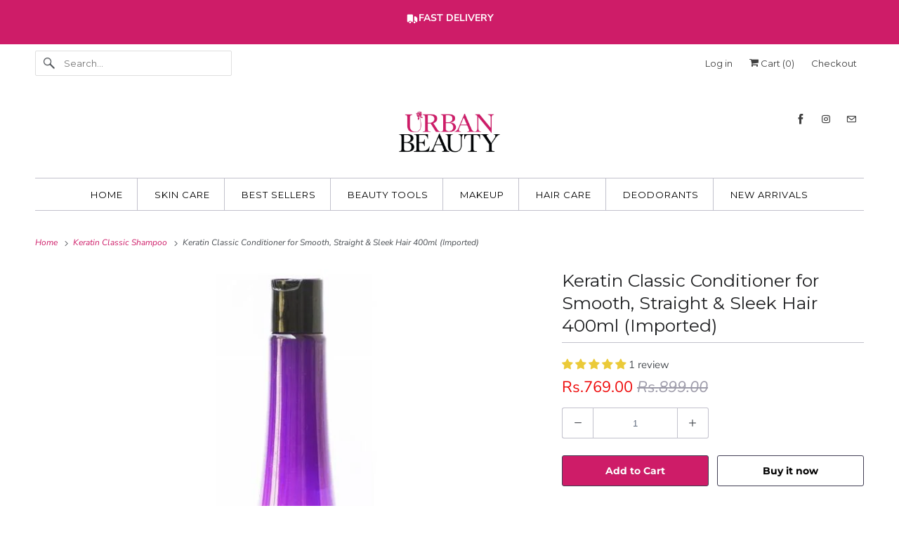

--- FILE ---
content_type: text/html; charset=utf-8
request_url: https://www.urbanbeauty.pk/collections/keratin-classic-shampoo/products/keratin-classic-conditioner-for-smooth-straight-sleek-hair-400ml
body_size: 39405
content:
<!DOCTYPE html>
<html class="no-js no-touch" lang="en">
  <head>
  <script>
    window.Store = window.Store || {};
    window.Store.id = 27653177437;
  </script>
<!-- Google Tag Manager -->
<script>(function(w,d,s,l,i){w[l]=w[l]||[];w[l].push({'gtm.start':
new Date().getTime(),event:'gtm.js'});var f=d.getElementsByTagName(s)[0],
j=d.createElement(s),dl=l!='dataLayer'?'&l='+l:'';j.async=true;j.src=
'https://www.googletagmanager.com/gtm.js?id='+i+dl;f.parentNode.insertBefore(j,f);
})(window,document,'script','dataLayer','GTM-PBVQN6C');</script>
<!-- End Google Tag Manager -->

  <!-- Global site tag (gtag.js) - Google Ads: 970067053 -->
<script async src="https://www.googletagmanager.com/gtag/js?id=G-DCDMMLJ76T"></script>
<script>
  window.dataLayer = window.dataLayer || [];
  function gtag(){dataLayer.push(arguments);}
  gtag('js', new Date());

  gtag('config', 'AW-970067053');
  gtag('config', 'G-DCDMMLJ76T');
</script>

    <meta name="google-site-verification" content="nVKgDe5V4lzd8SoNExmXB5KYG0vC2hRDUX6p3jyYYUs" />
    <meta charset="utf-8">
    <meta http-equiv="cleartype" content="on">
    <meta name="robots" content="index,follow">

    
    <title>Keratin Classic Conditioner for Smooth, Straight Sleek Hair - Urban Beauty</title>

    
      <meta name="description" content="Keratin Classic Conditioner for Smooth, Straight Sleek Hair 400ml works to treat dryness, split ends, and frizz with its moisture balance formula."/>
    

    

<meta name="author" content="Urban Beauty">
<meta property="og:url" content="https://www.urbanbeauty.pk/products/keratin-classic-conditioner-for-smooth-straight-sleek-hair-400ml">
<meta property="og:site_name" content="Urban Beauty">




  <meta property="og:type" content="product">
  <meta property="og:title" content="Keratin Classic Conditioner for Smooth, Straight &amp; Sleek Hair 400ml (Imported)">
  
    
      <meta property="og:image" content="https://www.urbanbeauty.pk/cdn/shop/products/KeratinClassicConditionerforSmooth_Straight_SleekHair400ml_600x.jpg?v=1671542395">
      <meta property="og:image:secure_url" content="https://www.urbanbeauty.pk/cdn/shop/products/KeratinClassicConditionerforSmooth_Straight_SleekHair400ml_600x.jpg?v=1671542395">
      <meta property="og:image:width" content="754">
      <meta property="og:image:height" content="754">
      <meta property="og:image:alt" content="Keratin Classic Conditioner for Smooth, Straight &amp; Sleek Hair 400ml">
      
    
  
  <meta property="product:price:amount" content="769.00">
  <meta property="product:price:currency" content="PKR">



  <meta property="og:description" content="Keratin Classic Conditioner for Smooth, Straight Sleek Hair 400ml works to treat dryness, split ends, and frizz with its moisture balance formula.">




<meta name="twitter:card" content="summary">

  <meta name="twitter:title" content="Keratin Classic Conditioner for Smooth, Straight & Sleek Hair 400ml (Imported)">
  <meta name="twitter:description" content="Keratin Classic Conditioner for Smooth, Straight &amp;amp; Sleek Hair 400ml works to treat dryness, split ends, and frizz with its moisture balance formula. It is suitable to repair damage caused by straighteners and chemical treatments.




">
  <meta name="twitter:image:width" content="240">
  <meta name="twitter:image:height" content="240">
  <meta name="twitter:image" content="https://www.urbanbeauty.pk/cdn/shop/products/KeratinClassicConditionerforSmooth_Straight_SleekHair400ml_240x.jpg?v=1671542395">
  <meta name="twitter:image:alt" content="Keratin Classic Conditioner for Smooth, Straight &amp; Sleek Hair 400ml">



    
      <link rel="prev" href="/collections/keratin-classic-shampoo/products/keratin-classic-shampoo-and-conditioner-400ml">
    

    
      <link rel="next" href="/collections/keratin-classic-shampoo/products/keratin-classic-shampoo-for-smooth-straight-sleek-hair-400ml">
    

    <!-- Mobile Specific Metas -->
    <meta name="HandheldFriendly" content="True">
    <meta name="MobileOptimized" content="320">
    <meta name="viewport" content="width=device-width,initial-scale=1">
    <meta name="theme-color" content="#ffffff">

    <!-- Preconnect Domains -->
    <link rel="preconnect" href="https://cdn.shopify.com" crossorigin>
    <link rel="preconnect" href="https://fonts.shopify.com" crossorigin>
    <link rel="preconnect" href="https://monorail-edge.shopifysvc.com">

    <!-- Preload Assets -->
    <link rel="preload" href="//www.urbanbeauty.pk/cdn/shop/t/24/assets/vendors.js?v=144919140039296097911747473698" as="script">
    <link rel="preload" href="//www.urbanbeauty.pk/cdn/shop/t/24/assets/fancybox.css?v=30466120580444283401747473698" as="style">
    <link rel="preload" href="//www.urbanbeauty.pk/cdn/shop/t/24/assets/styles.css?v=98912063551727282801769271181" as="style">
    <link rel="preload" href="//www.urbanbeauty.pk/cdn/shop/t/24/assets/app.js?v=53390520388348374821747473698" as="script">

    <!-- Stylesheet for Fancybox library -->
    <link href="//www.urbanbeauty.pk/cdn/shop/t/24/assets/fancybox.css?v=30466120580444283401747473698" rel="stylesheet" type="text/css" media="all" />

    <!-- Stylesheets for Responsive -->
    <link href="//www.urbanbeauty.pk/cdn/shop/t/24/assets/styles.css?v=98912063551727282801769271181" rel="stylesheet" type="text/css" media="all" />

    <!-- Icons -->
    
      <link rel="shortcut icon" type="image/x-icon" href="//www.urbanbeauty.pk/cdn/shop/files/Urban_Beauty_Favicon_180x180.jpg?v=1697713243">
      <link rel="apple-touch-icon" href="//www.urbanbeauty.pk/cdn/shop/files/Urban_Beauty_Favicon_180x180.jpg?v=1697713243"/>
      <link rel="apple-touch-icon" sizes="72x72" href="//www.urbanbeauty.pk/cdn/shop/files/Urban_Beauty_Favicon_72x72.jpg?v=1697713243"/>
      <link rel="apple-touch-icon" sizes="114x114" href="//www.urbanbeauty.pk/cdn/shop/files/Urban_Beauty_Favicon_114x114.jpg?v=1697713243"/>
      <link rel="apple-touch-icon" sizes="180x180" href="//www.urbanbeauty.pk/cdn/shop/files/Urban_Beauty_Favicon_180x180.jpg?v=1697713243"/>
      <link rel="apple-touch-icon" sizes="228x228" href="//www.urbanbeauty.pk/cdn/shop/files/Urban_Beauty_Favicon_228x228.jpg?v=1697713243"/>
    
      <link rel="canonical" href="https://www.urbanbeauty.pk/products/keratin-classic-conditioner-for-smooth-straight-sleek-hair-400ml"/>

    

    
      <script src="/services/javascripts/countries.js" defer></script>
    

    
    <script>
      window.PXUTheme = window.PXUTheme || {};
      window.PXUTheme.version = '9.1.0';
      window.PXUTheme.name = 'Responsive';
    </script>
    


    <script>
      
window.PXUTheme = window.PXUTheme || {};


window.PXUTheme.theme_settings = {};
window.PXUTheme.theme_settings.primary_locale = "true";
window.PXUTheme.theme_settings.current_locale = "en";
window.PXUTheme.theme_settings.shop_url = "/";


window.PXUTheme.theme_settings.newsletter_popup = false;
window.PXUTheme.theme_settings.newsletter_popup_days = "2";
window.PXUTheme.theme_settings.newsletter_popup_mobile = true;
window.PXUTheme.theme_settings.newsletter_popup_seconds = 8;


window.PXUTheme.theme_settings.enable_predictive_search = true;


window.PXUTheme.theme_settings.free_text = "Free";


window.PXUTheme.theme_settings.product_form_style = "swatches";
window.PXUTheme.theme_settings.display_inventory_left = false;
window.PXUTheme.theme_settings.limit_quantity = false;
window.PXUTheme.theme_settings.inventory_threshold = 10;
window.PXUTheme.theme_settings.free_price_text = "Free";


window.PXUTheme.theme_settings.collection_swatches = true;
window.PXUTheme.theme_settings.collection_secondary_image = true;


window.PXUTheme.theme_settings.cart_action = "ajax";
window.PXUTheme.theme_settings.collection_secondary_image = true;
window.PXUTheme.theme_settings.display_tos_checkbox = false;
window.PXUTheme.theme_settings.tos_richtext = "\u003cp\u003eI Agree with the Terms \u0026 Conditions\u003c\/p\u003e";


window.PXUTheme.translation = {};


window.PXUTheme.translation.newsletter_success_text = "Thank you for joining our mailing list!";


window.PXUTheme.translation.menu = "Menu";


window.PXUTheme.translation.agree_to_terms_warning = "You must agree with the terms and conditions to checkout.";
window.PXUTheme.translation.cart_discount = "Discount";
window.PXUTheme.translation.edit_cart = "View Cart";
window.PXUTheme.translation.add_to_cart_success = "Just Added";
window.PXUTheme.translation.agree_to_terms_html = "I Agree with the Terms &amp; Conditions";
window.PXUTheme.translation.checkout = "Checkout";
window.PXUTheme.translation.or = "or";
window.PXUTheme.translation.continue_shopping = "Continue Shopping";
window.PXUTheme.translation.no_shipping_destination = "We do not ship to this destination.";
window.PXUTheme.translation.additional_rate = "There is one shipping rate available for";
window.PXUTheme.translation.additional_rate_at = "at";
window.PXUTheme.translation.additional_rates_part_1 = "There are";
window.PXUTheme.translation.additional_rates_part_2 = "shipping rates available for";
window.PXUTheme.translation.additional_rates_part_3 = "starting at";


window.PXUTheme.translation.product_add_to_cart_success = "Added";
window.PXUTheme.translation.product_add_to_cart = "Add to Cart";
window.PXUTheme.translation.product_notify_form_email = "Email address";
window.PXUTheme.translation.product_notify_form_send = "Send";
window.PXUTheme.translation.items_left_count_one = "item left";
window.PXUTheme.translation.items_left_count_other = "items left";
window.PXUTheme.translation.product_sold_out = "Sold Out";
window.PXUTheme.translation.product_unavailable = "Unavailable";
window.PXUTheme.translation.product_notify_form_success = "Thanks! We will notify you when this product becomes available!";
window.PXUTheme.translation.product_from = "from";


window.PXUTheme.currency = {};


window.PXUTheme.currency.shop_currency = "PKR";
window.PXUTheme.currency.default_currency = "PKR";
window.PXUTheme.currency.display_format = "money_format";
window.PXUTheme.currency.money_format = "Rs.{{amount}}";
window.PXUTheme.currency.money_format_no_currency = "Rs.{{amount}}";
window.PXUTheme.currency.money_format_currency = "Rs.{{amount}} PKR";
window.PXUTheme.currency.native_multi_currency = false;
window.PXUTheme.currency.shipping_calculator = true;
window.PXUTheme.currency.iso_code = "PKR";
window.PXUTheme.currency.symbol = "₨";


window.PXUTheme.media_queries = {};
window.PXUTheme.media_queries.small = window.matchMedia( "(max-width: 480px)" );
window.PXUTheme.media_queries.medium = window.matchMedia( "(max-width: 798px)" );
window.PXUTheme.media_queries.large = window.matchMedia( "(min-width: 799px)" );
window.PXUTheme.media_queries.larger = window.matchMedia( "(min-width: 960px)" );
window.PXUTheme.media_queries.xlarge = window.matchMedia( "(min-width: 1200px)" );
window.PXUTheme.media_queries.ie10 = window.matchMedia( "all and (-ms-high-contrast: none), (-ms-high-contrast: active)" );
window.PXUTheme.media_queries.tablet = window.matchMedia( "only screen and (min-width: 799px) and (max-width: 1024px)" );


window.PXUTheme.routes = window.PXUTheme.routes || {};
window.PXUTheme.routes.root_url = "/";
window.PXUTheme.routes.search_url = "/search";
window.PXUTheme.routes.predictive_search_url = "/search/suggest";
window.PXUTheme.routes.cart_url = "/cart";
window.PXUTheme.routes.product_recommendations_url = "/recommendations/products";
    </script>

    <script>
      document.documentElement.className=document.documentElement.className.replace(/\bno-js\b/,'js');
      if(window.Shopify&&window.Shopify.designMode)document.documentElement.className+=' in-theme-editor';
      if(('ontouchstart' in window)||window.DocumentTouch&&document instanceof DocumentTouch)document.documentElement.className=document.documentElement.className.replace(/\bno-touch\b/,'has-touch');
    </script>

    <script src="//www.urbanbeauty.pk/cdn/shop/t/24/assets/vendors.js?v=144919140039296097911747473698" defer></script>
    <script src="//www.urbanbeauty.pk/cdn/shop/t/24/assets/app.js?v=53390520388348374821747473698" defer></script>

    <script>window.performance && window.performance.mark && window.performance.mark('shopify.content_for_header.start');</script><meta id="shopify-digital-wallet" name="shopify-digital-wallet" content="/27653177437/digital_wallets/dialog">
<link rel="alternate" type="application/json+oembed" href="https://www.urbanbeauty.pk/products/keratin-classic-conditioner-for-smooth-straight-sleek-hair-400ml.oembed">
<script async="async" src="/checkouts/internal/preloads.js?locale=en-PK"></script>
<script id="shopify-features" type="application/json">{"accessToken":"7ab79e0e15bf738846875e1befca49e7","betas":["rich-media-storefront-analytics"],"domain":"www.urbanbeauty.pk","predictiveSearch":true,"shopId":27653177437,"locale":"en"}</script>
<script>var Shopify = Shopify || {};
Shopify.shop = "urbanbeautypk.myshopify.com";
Shopify.locale = "en";
Shopify.currency = {"active":"PKR","rate":"1.0"};
Shopify.country = "PK";
Shopify.theme = {"name":"Aj version","id":151444259031,"schema_name":"Responsive","schema_version":"9.1.0","theme_store_id":304,"role":"main"};
Shopify.theme.handle = "null";
Shopify.theme.style = {"id":null,"handle":null};
Shopify.cdnHost = "www.urbanbeauty.pk/cdn";
Shopify.routes = Shopify.routes || {};
Shopify.routes.root = "/";</script>
<script type="module">!function(o){(o.Shopify=o.Shopify||{}).modules=!0}(window);</script>
<script>!function(o){function n(){var o=[];function n(){o.push(Array.prototype.slice.apply(arguments))}return n.q=o,n}var t=o.Shopify=o.Shopify||{};t.loadFeatures=n(),t.autoloadFeatures=n()}(window);</script>
<script id="shop-js-analytics" type="application/json">{"pageType":"product"}</script>
<script defer="defer" async type="module" src="//www.urbanbeauty.pk/cdn/shopifycloud/shop-js/modules/v2/client.init-shop-cart-sync_BT-GjEfc.en.esm.js"></script>
<script defer="defer" async type="module" src="//www.urbanbeauty.pk/cdn/shopifycloud/shop-js/modules/v2/chunk.common_D58fp_Oc.esm.js"></script>
<script defer="defer" async type="module" src="//www.urbanbeauty.pk/cdn/shopifycloud/shop-js/modules/v2/chunk.modal_xMitdFEc.esm.js"></script>
<script type="module">
  await import("//www.urbanbeauty.pk/cdn/shopifycloud/shop-js/modules/v2/client.init-shop-cart-sync_BT-GjEfc.en.esm.js");
await import("//www.urbanbeauty.pk/cdn/shopifycloud/shop-js/modules/v2/chunk.common_D58fp_Oc.esm.js");
await import("//www.urbanbeauty.pk/cdn/shopifycloud/shop-js/modules/v2/chunk.modal_xMitdFEc.esm.js");

  window.Shopify.SignInWithShop?.initShopCartSync?.({"fedCMEnabled":true,"windoidEnabled":true});

</script>
<script>(function() {
  var isLoaded = false;
  function asyncLoad() {
    if (isLoaded) return;
    isLoaded = true;
    var urls = ["https:\/\/cdn.shopify.com\/s\/files\/1\/2233\/5399\/t\/1\/assets\/trust_hero_27653177437.js?v=1673119064\u0026shop=urbanbeautypk.myshopify.com","https:\/\/trust.conversionbear.com\/script?app=trust_badge\u0026shop=urbanbeautypk.myshopify.com"];
    for (var i = 0; i < urls.length; i++) {
      var s = document.createElement('script');
      s.type = 'text/javascript';
      s.async = true;
      s.src = urls[i];
      var x = document.getElementsByTagName('script')[0];
      x.parentNode.insertBefore(s, x);
    }
  };
  if(window.attachEvent) {
    window.attachEvent('onload', asyncLoad);
  } else {
    window.addEventListener('load', asyncLoad, false);
  }
})();</script>
<script id="__st">var __st={"a":27653177437,"offset":18000,"reqid":"00227eae-0343-4e39-9e43-f7ad7aa47a08-1769524297","pageurl":"www.urbanbeauty.pk\/collections\/keratin-classic-shampoo\/products\/keratin-classic-conditioner-for-smooth-straight-sleek-hair-400ml","u":"a8e01a363f48","p":"product","rtyp":"product","rid":7869731832023};</script>
<script>window.ShopifyPaypalV4VisibilityTracking = true;</script>
<script id="captcha-bootstrap">!function(){'use strict';const t='contact',e='account',n='new_comment',o=[[t,t],['blogs',n],['comments',n],[t,'customer']],c=[[e,'customer_login'],[e,'guest_login'],[e,'recover_customer_password'],[e,'create_customer']],r=t=>t.map((([t,e])=>`form[action*='/${t}']:not([data-nocaptcha='true']) input[name='form_type'][value='${e}']`)).join(','),a=t=>()=>t?[...document.querySelectorAll(t)].map((t=>t.form)):[];function s(){const t=[...o],e=r(t);return a(e)}const i='password',u='form_key',d=['recaptcha-v3-token','g-recaptcha-response','h-captcha-response',i],f=()=>{try{return window.sessionStorage}catch{return}},m='__shopify_v',_=t=>t.elements[u];function p(t,e,n=!1){try{const o=window.sessionStorage,c=JSON.parse(o.getItem(e)),{data:r}=function(t){const{data:e,action:n}=t;return t[m]||n?{data:e,action:n}:{data:t,action:n}}(c);for(const[e,n]of Object.entries(r))t.elements[e]&&(t.elements[e].value=n);n&&o.removeItem(e)}catch(o){console.error('form repopulation failed',{error:o})}}const l='form_type',E='cptcha';function T(t){t.dataset[E]=!0}const w=window,h=w.document,L='Shopify',v='ce_forms',y='captcha';let A=!1;((t,e)=>{const n=(g='f06e6c50-85a8-45c8-87d0-21a2b65856fe',I='https://cdn.shopify.com/shopifycloud/storefront-forms-hcaptcha/ce_storefront_forms_captcha_hcaptcha.v1.5.2.iife.js',D={infoText:'Protected by hCaptcha',privacyText:'Privacy',termsText:'Terms'},(t,e,n)=>{const o=w[L][v],c=o.bindForm;if(c)return c(t,g,e,D).then(n);var r;o.q.push([[t,g,e,D],n]),r=I,A||(h.body.append(Object.assign(h.createElement('script'),{id:'captcha-provider',async:!0,src:r})),A=!0)});var g,I,D;w[L]=w[L]||{},w[L][v]=w[L][v]||{},w[L][v].q=[],w[L][y]=w[L][y]||{},w[L][y].protect=function(t,e){n(t,void 0,e),T(t)},Object.freeze(w[L][y]),function(t,e,n,w,h,L){const[v,y,A,g]=function(t,e,n){const i=e?o:[],u=t?c:[],d=[...i,...u],f=r(d),m=r(i),_=r(d.filter((([t,e])=>n.includes(e))));return[a(f),a(m),a(_),s()]}(w,h,L),I=t=>{const e=t.target;return e instanceof HTMLFormElement?e:e&&e.form},D=t=>v().includes(t);t.addEventListener('submit',(t=>{const e=I(t);if(!e)return;const n=D(e)&&!e.dataset.hcaptchaBound&&!e.dataset.recaptchaBound,o=_(e),c=g().includes(e)&&(!o||!o.value);(n||c)&&t.preventDefault(),c&&!n&&(function(t){try{if(!f())return;!function(t){const e=f();if(!e)return;const n=_(t);if(!n)return;const o=n.value;o&&e.removeItem(o)}(t);const e=Array.from(Array(32),(()=>Math.random().toString(36)[2])).join('');!function(t,e){_(t)||t.append(Object.assign(document.createElement('input'),{type:'hidden',name:u})),t.elements[u].value=e}(t,e),function(t,e){const n=f();if(!n)return;const o=[...t.querySelectorAll(`input[type='${i}']`)].map((({name:t})=>t)),c=[...d,...o],r={};for(const[a,s]of new FormData(t).entries())c.includes(a)||(r[a]=s);n.setItem(e,JSON.stringify({[m]:1,action:t.action,data:r}))}(t,e)}catch(e){console.error('failed to persist form',e)}}(e),e.submit())}));const S=(t,e)=>{t&&!t.dataset[E]&&(n(t,e.some((e=>e===t))),T(t))};for(const o of['focusin','change'])t.addEventListener(o,(t=>{const e=I(t);D(e)&&S(e,y())}));const B=e.get('form_key'),M=e.get(l),P=B&&M;t.addEventListener('DOMContentLoaded',(()=>{const t=y();if(P)for(const e of t)e.elements[l].value===M&&p(e,B);[...new Set([...A(),...v().filter((t=>'true'===t.dataset.shopifyCaptcha))])].forEach((e=>S(e,t)))}))}(h,new URLSearchParams(w.location.search),n,t,e,['guest_login'])})(!0,!1)}();</script>
<script integrity="sha256-4kQ18oKyAcykRKYeNunJcIwy7WH5gtpwJnB7kiuLZ1E=" data-source-attribution="shopify.loadfeatures" defer="defer" src="//www.urbanbeauty.pk/cdn/shopifycloud/storefront/assets/storefront/load_feature-a0a9edcb.js" crossorigin="anonymous"></script>
<script data-source-attribution="shopify.dynamic_checkout.dynamic.init">var Shopify=Shopify||{};Shopify.PaymentButton=Shopify.PaymentButton||{isStorefrontPortableWallets:!0,init:function(){window.Shopify.PaymentButton.init=function(){};var t=document.createElement("script");t.src="https://www.urbanbeauty.pk/cdn/shopifycloud/portable-wallets/latest/portable-wallets.en.js",t.type="module",document.head.appendChild(t)}};
</script>
<script data-source-attribution="shopify.dynamic_checkout.buyer_consent">
  function portableWalletsHideBuyerConsent(e){var t=document.getElementById("shopify-buyer-consent"),n=document.getElementById("shopify-subscription-policy-button");t&&n&&(t.classList.add("hidden"),t.setAttribute("aria-hidden","true"),n.removeEventListener("click",e))}function portableWalletsShowBuyerConsent(e){var t=document.getElementById("shopify-buyer-consent"),n=document.getElementById("shopify-subscription-policy-button");t&&n&&(t.classList.remove("hidden"),t.removeAttribute("aria-hidden"),n.addEventListener("click",e))}window.Shopify?.PaymentButton&&(window.Shopify.PaymentButton.hideBuyerConsent=portableWalletsHideBuyerConsent,window.Shopify.PaymentButton.showBuyerConsent=portableWalletsShowBuyerConsent);
</script>
<script>
  function portableWalletsCleanup(e){e&&e.src&&console.error("Failed to load portable wallets script "+e.src);var t=document.querySelectorAll("shopify-accelerated-checkout .shopify-payment-button__skeleton, shopify-accelerated-checkout-cart .wallet-cart-button__skeleton"),e=document.getElementById("shopify-buyer-consent");for(let e=0;e<t.length;e++)t[e].remove();e&&e.remove()}function portableWalletsNotLoadedAsModule(e){e instanceof ErrorEvent&&"string"==typeof e.message&&e.message.includes("import.meta")&&"string"==typeof e.filename&&e.filename.includes("portable-wallets")&&(window.removeEventListener("error",portableWalletsNotLoadedAsModule),window.Shopify.PaymentButton.failedToLoad=e,"loading"===document.readyState?document.addEventListener("DOMContentLoaded",window.Shopify.PaymentButton.init):window.Shopify.PaymentButton.init())}window.addEventListener("error",portableWalletsNotLoadedAsModule);
</script>

<script type="module" src="https://www.urbanbeauty.pk/cdn/shopifycloud/portable-wallets/latest/portable-wallets.en.js" onError="portableWalletsCleanup(this)" crossorigin="anonymous"></script>
<script nomodule>
  document.addEventListener("DOMContentLoaded", portableWalletsCleanup);
</script>

<link id="shopify-accelerated-checkout-styles" rel="stylesheet" media="screen" href="https://www.urbanbeauty.pk/cdn/shopifycloud/portable-wallets/latest/accelerated-checkout-backwards-compat.css" crossorigin="anonymous">
<style id="shopify-accelerated-checkout-cart">
        #shopify-buyer-consent {
  margin-top: 1em;
  display: inline-block;
  width: 100%;
}

#shopify-buyer-consent.hidden {
  display: none;
}

#shopify-subscription-policy-button {
  background: none;
  border: none;
  padding: 0;
  text-decoration: underline;
  font-size: inherit;
  cursor: pointer;
}

#shopify-subscription-policy-button::before {
  box-shadow: none;
}

      </style>

<script>window.performance && window.performance.mark && window.performance.mark('shopify.content_for_header.end');</script>

    <noscript>
      <style>
        .slides > li:first-child {display: block;}
        .image__fallback {
          width: 100vw;
          display: block !important;
          max-width: 100vw !important;
          margin-bottom: 0;
        }
        .no-js-only {
          display: inherit !important;
        }
        .icon-cart.cart-button {
          display: none;
        }
        .lazyload {
          opacity: 1;
          -webkit-filter: blur(0);
          filter: blur(0);
        }
        .animate_right,
        .animate_left,
        .animate_up,
        .animate_down {
          opacity: 1;
        }
        .product_section .product_form {
          opacity: 1;
        }
        .multi_select,
        form .select {
          display: block !important;
        }
        .swatch_options {
          display: none;
        }
        .image-element__wrap {
          display: none;
        }
      </style>
    </noscript>

  <!-- BEGIN app block: shopify://apps/upsell-cart-drawer-mini-cart/blocks/qupsell-block/3865979f-6136-4f4e-b1b4-060ae79ecb1f -->

    

    
        <link rel="stylesheet" type="text/css" href="https://qupsell.codeswrapper.com/assets/style_sheet/qupsell-slide-cart.css" media="all">
        <script>let quLayoutType = '2';</script>
    

    <link rel="stylesheet" type="text/css" href="https://qupsell.codeswrapper.com/assets/style_sheet/slick.min.css" media="all">

    <script>
        
    </script>

    <script id="qupsellCustomScript">
      var quAtcEventReserve=quThemeCartReserve=!1,quAtcBtnTarget="",quThemeCartTarget="",quThemeCartSelectorArr=[],quThemeCartEventFn=function(t){t.stopImmediatePropagation(),t.preventDefault(),quThemeCartTarget=t,quThemeCartReserve=!0},quThemeCartCheckLoaded=setInterval((function(){var t=document.querySelectorAll('[href="/cart"]','[href="#cart"]');t.length>0&&(t.forEach((t=>{quThemeCartSelectorArr.push(t),t.addEventListener("click",quThemeCartEventFn)})),clearInterval(quThemeCartCheckLoaded))}),100),quAtcBtnSelectorArr=[],quAtcBtnEventFn=function(t){t.stopImmediatePropagation(),t.preventDefault(),quAtcBtnTarget=t,quAtcEventReserve=!0},quCheckButtonLoaded=setInterval((function(){var t=document.querySelectorAll("div[data-testid='GooglePay-button'],input[value$='Add to Cart'],#AddToCart,.btn--secondary-accent,.product-form__add-to-cart.button,.product-single__cart-submit.shopify-payment-btn btn--secondary,button[name$='add'],form[action*='/cart/add'] .product-submit,form[action='/cart/add'] .btn-hover,form[action='/cart/add'].add-to-cart-btn,button.btn-addtocart, button.tt-btn-addtocart,.secondary-button,.btn.product-form__cart-submit.btn--secondary-accent,.btn.add-to-cart,.add-to-cart,#AddToCart--product-template,.btn--add-to-cart,.product-form__submit button,form[action*='/cart/add'] [type=submit]");t.length>0&&(t.forEach((t=>{quAtcBtnSelectorArr.push(t),t.addEventListener("click",quAtcBtnEventFn)})),clearInterval(quCheckButtonLoaded))}),100),quRemoveEvents=function(){quThemeCartSelectorArr.forEach((t=>{t.removeEventListener("click",quThemeCartEventFn)})),quAtcBtnSelectorArr.forEach((t=>{t.removeEventListener("click",quAtcBtnEventFn)}))};

        
            let isQuUniversalErr = false;
            try {
                var __qupsellUniversalSettings = {
  "widgetSettings":  {"1":{"is_allow_widget_title":"0","widget_heading_text":"<h4 style=\"text-align: center;\"><strong style=\"\"><span style=\"font-size: medium;\">Progress Bar<\/span><\/strong><\/h4>","widget_heading_bg_color":"#000000","widget_bg_color":"#FFFFFF","filled_bar_color":"#000000","empty_bar_color":"#d3d3d3","offer_text_color":"#000000","is_allow_confetti":"1","congrats_msg":"<p style=\"text-align: center;\"><strong>Congratulations!!<\/p><p style=\"text-align: center;\">[discount-value] OFF applied to your whole order<\/strong><\/p>","tier_type":"1","tier_type_option":"1","tier_type_option_text":" Item","offer_text_type":"4","widget_id":"5279","is_show_widget":"1","is_active":"0","widget_type_id":5,"offers_tiers":{"2912":{"id":2912,"offer_text":"10% Off","type_of_discount":"1","name_of_discount":"10%OFF","value_of_discount":10,"offer_type":"1","upsell_handle":"","upsell_common_id":0,"tier_offer_msg":"<p style=\"text-align: center;\"><span style=\"font-size: 18px;\">Add [add-more] to get secret offer<\/span><\/p>","is_allow_restriction":"0","type_of_restriction":"0","value_of_restriction":"","tier_value":100,"is_saved":"1"},"2913":{"id":2913,"offer_text":"Free Shipping","type_of_discount":"3","name_of_discount":"FreeShipping","value_of_discount":0,"offer_type":"1","upsell_handle":"","upsell_common_id":0,"tier_offer_msg":"<p style=\"text-align: center;\"><span style=\"font-size: 18px;\">Add [add-more] to get secret offer<\/span><\/p>","is_allow_restriction":"0","type_of_restriction":"0","value_of_restriction":"","tier_value":150,"is_saved":"1"}}},"2":{"is_active":"1","widget_id":5280,"is_allow_widget_title":"0","widget_heading_text":"<h4 style=\"text-align: center;\"><strong style=\"\"><span style=\"font-size: medium;\">Mini Cart<\/span><\/strong><\/h4>","widget_heading_bg_color":"#000000","widget_bg_color":"#FFFFFF","cart_empty_msg":"<p style=\"text-align: center;\"><img src=\"https:\/\/cdn.shopify.com\/s\/files\/1\/0742\/9272\/3988\/t\/1\/assets\/1680431670.png?v=1680431672\" alt=\"\" style=\"width: 165px;\"><\/p><p style=\"text-align: center;\"><span style=\"color: rgb(55, 65, 81);font-family: S\u00f6hne, ui-sans-serif, system-ui, -apple-system, &quot;Segoe UI&quot;, Roboto, Ubuntu, Cantarell, &quot;Noto Sans&quot;, sans-serif, &quot;Helvetica Neue&quot;, Arial, &quot;Apple Color Emoji&quot;, &quot;Segoe UI Emoji&quot;, &quot;Segoe UI Symbol&quot;, &quot;Noto Color Emoji&quot;;text-align: start;white-space: pre-wrap;\"><strong style=\"\"><span style=\"font-size: large;\">Oops, Your cart is empty.<\/span><\/strong><\/span><\/p><p style=\"text-align: center;\"><br><\/p>","item_title_color":"#000000","is_allow_line_variant":"1","line_variant_text_color":"#000000","line_sell_price_color":"#000000","line_compare_price_color":"#ce1c68","is_allow_line_compare_price":"1","is_allow_qty_picker":"1","qty_picker_bg_color":"#FFFFFF","qty_picker_text_color":"#909090","line_remove_btn_color":"#000000","cart_total_text":"Total","cart_total_text_color":"#000000","cart_subtotal_text":"Subtotal","cart_subtotal_text_color":"#000000","cart_discount_text":"Discount","cart_discount_text_color":"#000000","is_allow_shopify_coupon":"0","coupon_input_text":"Enter coupon code here","coupon_apply_btn_text":"Apply","coupon_apply_btn_text_color":"#FFFFFF","coupon_apply_btn_bg_color":"#000000","coupon_error_msg_text":"Coupon code is invalid or has expired","coupon_error_msg_text_color":"#ff0000","qty_insufficient_err_msg":"<p style=\"text-align: center;\"><span style=\"font-size: medium; color: rgb(0, 0, 0);\">Quantity not available.<\/span><\/p>","coupon_combination_error_msg":"<p style=\"text-align: center;color: red;\"><strong><em><span style=\"font-size: medium;\">Coupon combination is not valid!!<\/span><\/em><\/strong><\/p>","tag_text_color":"#323232","tag_svg_color":"#717171","tag_close_btn_color":"#717171","tag_bg_color":"#717171","is_allow_cart_note":"0","cart_note_heading":"Order notes","cart_note_placeholder_text":"Enter any additional notes","cart_note_text_color":"#000000","is_allow_cart_timer":"0","cart_timer_minutes":5,"cart_timer_text":"<h4 style=\"text-align: center;\"><font size=\"3\"><strong>\ud83d\udd25&nbsp;<\/strong><\/font><strong style=\"\"><span style=\"font-size: medium;\">You cart is reserved for [cart_timer] minutes&nbsp;<\/span><\/strong><font size=\"3\"><strong>\ud83d\udd25&nbsp;<\/strong><\/font><\/h4>","cart_timer_action":"0","is_show_widget":"1","widget_type_id":1},"3":{"is_active":"0","widget_id":5281,"is_allow_widget_title":"1","widget_heading_text":"<h4 style=\"text-align: center;\"><strong style=\"\"><span style=\"font-size: medium;\">You may also like<\/span><\/strong><\/h4>","widget_heading_bg_color":"#ce1c68","widget_bg_color":"#FFFFFF","upsell_display_type":"0","product_title_color":"#000000","upsell_common_id":null,"upsell_handle":"","upsell_random_ids":"","upsell_random_handles":"","upsell_design_view":"1","is_allow_variant_selection":"1","variant_bg_color":"#FFFFFF","variant_text_color":"#808080","is_allow_qty_picker":"1","qty_picker_bg_color":"#FFFFFF","qty_picker_text_color":"#909090","max_discount_qty":10,"type_of_discount":"0","name_of_discount":"10% OFF","value_of_discount":10,"atc_btn_text":"Add item","atc_btn_bg_color":"#ce1c68","atc_btn_text_color":"#FFFFFF","is_allow_compare_price":"1","sell_price_color":"#000000","compare_price_color":"#ff0000","is_allow_popular_badge":"1","popular_badge_text":"Best Seller","popular_badge_text_color":"#FFFFFF","popular_badge_bg_color":"#000000","is_allow_offer_badge":"0","offer_badge_text":"10% OFF","offer_badge_bg_color":"#000000","offer_badge_text_color":"#FFFFFF","is_allow_max_qty":"0","popular_badge_type":"0","popular_badge_tags":"","is_allow_exclution_tag":"0","exclusion_tags":"","is_allow_restriction":"0","type_of_restriction":"0","value_of_restriction":null,"is_dependent_upsell":"0","dependent_product_id":null,"is_show_widget":"1","widget_type_id":2},"4":{"is_active":"1","widget_id":5282,"is_allow_widget_title":"1","widget_heading_text":"<h4 style=\"text-align: center;\"><strong>Customers Also Bought<\/strong><\/h4>","widget_heading_bg_color":"#ce1c68","widget_bg_color":"#FFFFFF","recomm_display_type":"0","product_title_color":"#000000","recomm_collection_id":null,"recomm_collection_handle":"","recomm_random_ids":"","recomm_random_handles":"","recomm_design_view":"1","recomm_layout_type":"1","max_products_per_row":2,"max_products_to_show":6,"slider_arrow_color":"#ce1c68","is_allow_variant_selection":"0","variant_bg_color":"#FFFFFF","variant_text_color":"#808080","qty_picker_bg_color":"#FFFFFF","qty_picker_text_color":"#909090","max_discount_qty":10,"type_of_discount":"0","name_of_discount":"10% OFF","value_of_discount":10,"atc_btn_text":"Add item","atc_btn_bg_color":"#ce1c68","atc_btn_text_color":"#FFFFFF","is_allow_compare_price":"1","sell_price_color":"#000000","compare_price_color":"#ce1c68","is_allow_popular_badge":"1","popular_badge_text":"Best Seller","popular_badge_text_color":"#FFFFFF","popular_badge_bg_color":"#000000","popular_badge_type":"0","popular_badge_tags":"","is_allow_offer_badge":"0","offer_badge_text":"10% OFF","offer_badge_bg_color":"#000000","offer_badge_text_color":"#FFFFFF","is_allow_exclution_tag":"0","exclusion_tags":"","is_allow_qty_picker":"0","is_allow_max_qty":"0","is_allow_restriction":"0","type_of_restriction":"0","value_of_restriction":null,"is_show_widget":"1","widget_type_id":3},"5":{"widget_id":5283,"is_allow_widget_title":"1","widget_heading_text":"<h4 style=\"text-align: center;\"><strong style=\"\"><span style=\"font-size: medium;\">Custom HTML<\/span><\/strong><\/h4>","widget_heading_bg_color":"#000000","widget_bg_color":"#FFFFFF","html_content":"<p>If you make a sale, you can make a living. If you make an investment of time and good service in a customer, you can make a fortune!!<\/p>","is_show_widget":"1","is_active":"0","widget_type_id":4}},
  "commonSettings": "{\"popup_title_text\":\"Shopping Cart\",\"popup_title_text_color\":\"#000000\",\"popup_title_bg_color\":\"#FFFFFF\",\"popup_bg_color\":\"#FFFFFF\",\"popup_close_btn_color\":\"#FFFFFF\",\"popup_close_btn_bg_color\":\"#ce1c68\",\"popup_reject_btn_text\":\"Shop More\",\"popup_reject_btn_text_color\":\"#FFFFFF\",\"popup_reject_btn_bg_color\":\"#ce1c68\",\"popup_reject_btn_action\":\"0\",\"checkout_btn_text\":\"Checkout Now\",\"checkout_btn_text_color\":\"#FFFFFF\",\"checkout_btn_bg_color\":\"#ce1c68\",\"popup_image_layout\":\"0\",\"is_set_checkout_limit\":\"0\",\"checkout_limit\":\"0\",\"checkout_limit_type\":\"1\",\"is_curved_corner\":\"1\",\"is_show_popup_on_checkout\":\"1\",\"is_term_cond\":\"0\",\"term_cond_text\":\"<h4><span style=\\\"font-size: 14px;\\\">I have read and agreed to the <\\\/span><a href=\\\"\\\" rel=\\\"noopener noreferrer\\\"><span style=\\\"font-size: 14px;\\\">Terms <\\\/span><\\\/a><span style=\\\"font-size: 14px;\\\">and <\\\/span><a href=\\\"\\\" rel=\\\"noopener noreferrer\\\"><span style=\\\"font-size: 14px;\\\">Conditions*<\\\/span><\\\/a><\\\/h4>\",\"term_cond_err_msg\":\"<p><span style=\\\"color: rgb(255, 0, 0);\\\"><span style=\\\"font-size: medium;\\\">Please agree to the terms and conditions before proceeding<\\\/span><\\\/span><\\\/p>\",\"is_allow_popup_title\":\"1\",\"is_show_express_buttons\":\"0\",\"is_show_popup_on_atc\":\"1\",\"is_show_popup_on_cart_icon\":\"1\",\"checkout_error_msg\":\"<p style=\\\"text-align: center; \\\"><span style=\\\"font-size: medium;\\\"><font color=\\\"#ff0000\\\">Please add more {{amount}} to your cart to enable checkout<\\\/font><\\\/span><\\\/p>\",\"is_show_floating_icon\":\"0\",\"floating_icon_bg_color\":\"#000000\",\"floating_icon_color\":\"#FFFFFF\",\"floating_icon_horizontal_position\":\"2\",\"floating_icon_vertical_position\":\"1\",\"is_show_floating_icon_count\":\"1\",\"floating_icon_count_bg_color\":\"#FFFFFF\",\"floating_icon_count_color\":\"#000000\"}",
  "starReviewSettings": "{\"store_user_id\":1506,\"type_of_review\":\"0\",\"star_color\":\"#000000\",\"is_install\":\"0\"}",  
  "templateId": "1225"
};
            } catch(e) {
                isQuUniversalErr = true;
                console.log('Error in Quick Upsell universal settings loading', e);
                setTimeout(function() { typeof quRemoveEvents == 'function' && quRemoveEvents(); }, 1000);
            }
        

      var __quickUpsell = { cartData: {"note":null,"attributes":{},"original_total_price":0,"total_price":0,"total_discount":0,"total_weight":0.0,"item_count":0,"items":[],"requires_shipping":false,"currency":"PKR","items_subtotal_price":0,"cart_level_discount_applications":[],"checkout_charge_amount":0}, currency: "Rs.{{amount}}", lineItemData: [], discountCodes: null };let loadExternalJs=function(b,c="",d=!0){let e=document.getElementsByTagName("head")[0],a=document.createElement("script");return a.type="text/javascript",a.async=d,a.src=b,a.id=c,e.appendChild(a),a}
      try {
        let isQuApp = true;
        let shopLocal = ['en','de'];
        if(Shopify.shop == 'nicky-82a2.myshopify.com' && shopLocal.includes(Shopify.locale)){
          isQuUniversalErr = true;
          isQuApp = false;
        }
          let qupsellInterval = setInterval(function() {
              isQuUniversalErr && typeof quRemoveEvents == 'function' && quRemoveEvents();
              if(typeof __qupsellUniversalSettings != 'undefined' && isQuApp) {
                  let bundleJsEle = loadExternalJs("https://cdn.shopify.com/extensions/019af240-83a9-77d8-8934-4e702a32eeee/quick-upsell-177/assets/quick_upsell.js", 'qupsellBundleJs');
                  bundleJsEle.onload = function() {
                      console.log('Bundle js loaded');
                  }
                  bundleJsEle.onerror = function() {
                      console.log('Bundle js not loaded');
                      typeof quRemoveEvents == 'function' && quRemoveEvents();
                  }
                  clearInterval(qupsellInterval);
              }
          }, 100);
          setTimeout(function() { qupsellInterval && clearInterval(qupsellInterval); }, 6000);
      } catch(err) {
        console.log('Error to load quick upsell: ', err);
      }
    </script>




<!-- END app block --><!-- BEGIN app block: shopify://apps/infinite-scroll/blocks/app-embed/a3bc84f2-5d30-48ba-bdd2-bc9edbc709f6 --><!-- BEGIN app snippet: app-embed -->

    

<script type="application/json" id="magepowapp-infinitescroll-loader" >
    <svg
      version="1.1"
      xmlns="http://www.w3.org/2000/svg"
      xmlns:xlink="http://www.w3.org/1999/xlink"
      x="0px"
      y="0px"
      width="50px"
      height="50px"
      viewBox="0 0 40 40"
      enable-background="new 0 0 40 40"
      xml:space="preserve"
    >
      <path opacity="1" fill="#016e52" d="M20.201,5.169c-8.254,0-14.946,6.692-14.946,14.946c0,8.255,6.692,14.946,14.946,14.946
        s14.946-6.691,14.946-14.946C35.146,11.861,28.455,5.169,20.201,5.169z M20.201,31.749c-6.425,0-11.634-5.208-11.634-11.634
        c0-6.425,5.209-11.634,11.634-11.634c6.425,0,11.633,5.209,11.633,11.634C31.834,26.541,26.626,31.749,20.201,31.749z"/>
      <path fill="#ffffff" d="M26.013,10.047l1.654-2.866c-2.198-1.272-4.743-2.012-7.466-2.012h0v3.312h0
        C22.32,8.481,24.301,9.057,26.013,10.047z">
        <animateTransform attributeType="xml"
          attributeName="transform"
          type="rotate"
          from="0 20 20"
          to="360 20 20"
          dur="0.5s"
          repeatCount="indefinite"/>
        </path>
    </svg>
  </script><script
  type="application/json"
  id="magepowapps-infinitescroll-settings"
  data-loading="https://cdn.shopify.com/extensions/019b0946-8238-7b29-a39c-7bd6fa4def81/app-e-xtension-138/assets/loader.svg"
  data-asset-css="https://cdn.shopify.com/extensions/019b0946-8238-7b29-a39c-7bd6fa4def81/app-e-xtension-138/assets/infinitescroll.min.css"
  data-page_type="product"
  data-item-count="0"
  data-plan="1"
>
  {"autoLink":true,"offset":-1,"font_size":1,"borderSize":1,"borderRadius":1,"imageMaxWidth":20,"circleColor":"#016e52","backgroundButtonLoadmore":"#1f2022","borderColor":"#016e52","textLoadmoreColor":"","textLoadingColor":"#121212","colorArrowBacktotop":"#000000","backgroundBacktotop":"#ffffff","prevMoreButtonText":"Load More","loadingText":"Loading ...","loadMoreButtonText":"Load More","container":"","item":"","pagination":"","custom_css":""}
</script>
<script
  class="x-magepow-init"
  type="application/json"
  data-infinitescroll="https://cdn.shopify.com/extensions/019b0946-8238-7b29-a39c-7bd6fa4def81/app-e-xtension-138/assets/infinitescroll.min.js"
></script>
<style data-shopify>
  :root{
  --ias-border-width: 1px;
  --ias-border-color: #016e52;
  --ias-border-radius: 1px;
  --ias-bg-loadmore-color: #1f2022;
  --ias-bg-backtotop-color: #ffffff;
  --ias-arrow-border-color: #000000;
  }
  .ias-trigger, .ias-spinner, .ias-noneleft, .ias-text {font-size: 1em;}
  .ias-trigger .load-more {}
  .ias-spinner span em {color: #121212;}
  .ias-noneleft {}
  .ias-noneleft .load-end {}
  .ias-spinner img {
    max-width: 20%;
  }
  
</style>
<!-- END app snippet --><!-- END app block --><!-- BEGIN app block: shopify://apps/judge-me-reviews/blocks/judgeme_core/61ccd3b1-a9f2-4160-9fe9-4fec8413e5d8 --><!-- Start of Judge.me Core -->






<link rel="dns-prefetch" href="https://cdnwidget.judge.me">
<link rel="dns-prefetch" href="https://cdn.judge.me">
<link rel="dns-prefetch" href="https://cdn1.judge.me">
<link rel="dns-prefetch" href="https://api.judge.me">

<script data-cfasync='false' class='jdgm-settings-script'>window.jdgmSettings={"pagination":5,"disable_web_reviews":false,"badge_no_review_text":"No reviews","badge_n_reviews_text":"{{ n }} review/reviews","badge_star_color":"#ebca38","hide_badge_preview_if_no_reviews":true,"badge_hide_text":false,"enforce_center_preview_badge":false,"widget_title":"Customer Reviews","widget_open_form_text":"Write a review","widget_close_form_text":"Cancel review","widget_refresh_page_text":"Refresh page","widget_summary_text":"Based on {{ number_of_reviews }} review/reviews","widget_no_review_text":"Be the first to write a review","widget_name_field_text":"Display name","widget_verified_name_field_text":"Verified Name (public)","widget_name_placeholder_text":"Display name","widget_required_field_error_text":"This field is required.","widget_email_field_text":"Email address","widget_verified_email_field_text":"Verified Email (private, can not be edited)","widget_email_placeholder_text":"Your email address","widget_email_field_error_text":"Please enter a valid email address.","widget_rating_field_text":"Rating","widget_review_title_field_text":"Review Title","widget_review_title_placeholder_text":"Give your review a title","widget_review_body_field_text":"Review content","widget_review_body_placeholder_text":"Start writing here...","widget_pictures_field_text":"Picture/Video (optional)","widget_submit_review_text":"Submit Review","widget_submit_verified_review_text":"Submit Verified Review","widget_submit_success_msg_with_auto_publish":"Thank you! Please refresh the page in a few moments to see your review. You can remove or edit your review by logging into \u003ca href='https://judge.me/login' target='_blank' rel='nofollow noopener'\u003eJudge.me\u003c/a\u003e","widget_submit_success_msg_no_auto_publish":"Thank you! Your review will be published as soon as it is approved by the shop admin. You can remove or edit your review by logging into \u003ca href='https://judge.me/login' target='_blank' rel='nofollow noopener'\u003eJudge.me\u003c/a\u003e","widget_show_default_reviews_out_of_total_text":"Showing {{ n_reviews_shown }} out of {{ n_reviews }} reviews.","widget_show_all_link_text":"Show all","widget_show_less_link_text":"Show less","widget_author_said_text":"{{ reviewer_name }} said:","widget_days_text":"{{ n }} days ago","widget_weeks_text":"{{ n }} week/weeks ago","widget_months_text":"{{ n }} month/months ago","widget_years_text":"{{ n }} year/years ago","widget_yesterday_text":"Yesterday","widget_today_text":"Today","widget_replied_text":"\u003e\u003e {{ shop_name }} replied:","widget_read_more_text":"Read more","widget_reviewer_name_as_initial":"","widget_rating_filter_color":"#fbcd0a","widget_rating_filter_see_all_text":"See all reviews","widget_sorting_most_recent_text":"Most Recent","widget_sorting_highest_rating_text":"Highest Rating","widget_sorting_lowest_rating_text":"Lowest Rating","widget_sorting_with_pictures_text":"Only Pictures","widget_sorting_most_helpful_text":"Most Helpful","widget_open_question_form_text":"Ask a question","widget_reviews_subtab_text":"Reviews","widget_questions_subtab_text":"Questions","widget_question_label_text":"Question","widget_answer_label_text":"Answer","widget_question_placeholder_text":"Write your question here","widget_submit_question_text":"Submit Question","widget_question_submit_success_text":"Thank you for your question! We will notify you once it gets answered.","widget_star_color":"#ebca38","verified_badge_text":"Verified","verified_badge_bg_color":"","verified_badge_text_color":"","verified_badge_placement":"left-of-reviewer-name","widget_review_max_height":"","widget_hide_border":false,"widget_social_share":false,"widget_thumb":false,"widget_review_location_show":false,"widget_location_format":"","all_reviews_include_out_of_store_products":true,"all_reviews_out_of_store_text":"(out of store)","all_reviews_pagination":100,"all_reviews_product_name_prefix_text":"about","enable_review_pictures":true,"enable_question_anwser":false,"widget_theme":"default","review_date_format":"dd/mm/yyyy","default_sort_method":"most-recent","widget_product_reviews_subtab_text":"Product Reviews","widget_shop_reviews_subtab_text":"Shop Reviews","widget_other_products_reviews_text":"Reviews for other products","widget_store_reviews_subtab_text":"Store reviews","widget_no_store_reviews_text":"This store hasn't received any reviews yet","widget_web_restriction_product_reviews_text":"This product hasn't received any reviews yet","widget_no_items_text":"No items found","widget_show_more_text":"Show more","widget_write_a_store_review_text":"Write a Store Review","widget_other_languages_heading":"Reviews in Other Languages","widget_translate_review_text":"Translate review to {{ language }}","widget_translating_review_text":"Translating...","widget_show_original_translation_text":"Show original ({{ language }})","widget_translate_review_failed_text":"Review couldn't be translated.","widget_translate_review_retry_text":"Retry","widget_translate_review_try_again_later_text":"Try again later","show_product_url_for_grouped_product":false,"widget_sorting_pictures_first_text":"Pictures First","show_pictures_on_all_rev_page_mobile":false,"show_pictures_on_all_rev_page_desktop":false,"floating_tab_hide_mobile_install_preference":false,"floating_tab_button_name":"★ Reviews","floating_tab_title":"Let customers speak for us","floating_tab_button_color":"","floating_tab_button_background_color":"","floating_tab_url":"","floating_tab_url_enabled":false,"floating_tab_tab_style":"text","all_reviews_text_badge_text":"Customers rate us {{ shop.metafields.judgeme.all_reviews_rating | round: 1 }}/5 based on {{ shop.metafields.judgeme.all_reviews_count }} reviews.","all_reviews_text_badge_text_branded_style":"{{ shop.metafields.judgeme.all_reviews_rating | round: 1 }} out of 5 stars based on {{ shop.metafields.judgeme.all_reviews_count }} reviews","is_all_reviews_text_badge_a_link":false,"show_stars_for_all_reviews_text_badge":false,"all_reviews_text_badge_url":"","all_reviews_text_style":"text","all_reviews_text_color_style":"judgeme_brand_color","all_reviews_text_color":"#108474","all_reviews_text_show_jm_brand":true,"featured_carousel_show_header":true,"featured_carousel_title":"Let customers speak for us","testimonials_carousel_title":"Customers are saying","videos_carousel_title":"Real customer stories","cards_carousel_title":"Customers are saying","featured_carousel_count_text":"from {{ n }} reviews","featured_carousel_add_link_to_all_reviews_page":false,"featured_carousel_url":"","featured_carousel_show_images":true,"featured_carousel_autoslide_interval":3,"featured_carousel_arrows_on_the_sides":false,"featured_carousel_height":250,"featured_carousel_width":80,"featured_carousel_image_size":0,"featured_carousel_image_height":250,"featured_carousel_arrow_color":"#eeeeee","verified_count_badge_style":"vintage","verified_count_badge_orientation":"horizontal","verified_count_badge_color_style":"judgeme_brand_color","verified_count_badge_color":"#108474","is_verified_count_badge_a_link":false,"verified_count_badge_url":"","verified_count_badge_show_jm_brand":true,"widget_rating_preset_default":5,"widget_first_sub_tab":"product-reviews","widget_show_histogram":true,"widget_histogram_use_custom_color":false,"widget_pagination_use_custom_color":false,"widget_star_use_custom_color":true,"widget_verified_badge_use_custom_color":false,"widget_write_review_use_custom_color":false,"picture_reminder_submit_button":"Upload Pictures","enable_review_videos":true,"mute_video_by_default":false,"widget_sorting_videos_first_text":"Videos First","widget_review_pending_text":"Pending","featured_carousel_items_for_large_screen":5,"social_share_options_order":"Facebook,Twitter","remove_microdata_snippet":true,"disable_json_ld":false,"enable_json_ld_products":false,"preview_badge_show_question_text":false,"preview_badge_no_question_text":"No questions","preview_badge_n_question_text":"{{ number_of_questions }} question/questions","qa_badge_show_icon":false,"qa_badge_position":"same-row","remove_judgeme_branding":false,"widget_add_search_bar":false,"widget_search_bar_placeholder":"Search","widget_sorting_verified_only_text":"Verified only","featured_carousel_theme":"vertical","featured_carousel_show_rating":true,"featured_carousel_show_title":true,"featured_carousel_show_body":true,"featured_carousel_show_date":false,"featured_carousel_show_reviewer":true,"featured_carousel_show_product":false,"featured_carousel_header_background_color":"#108474","featured_carousel_header_text_color":"#ffffff","featured_carousel_name_product_separator":"reviewed","featured_carousel_full_star_background":"#108474","featured_carousel_empty_star_background":"#dadada","featured_carousel_vertical_theme_background":"#f9fafb","featured_carousel_verified_badge_enable":false,"featured_carousel_verified_badge_color":"#108474","featured_carousel_border_style":"round","featured_carousel_review_line_length_limit":3,"featured_carousel_more_reviews_button_text":"Read more reviews","featured_carousel_view_product_button_text":"View product","all_reviews_page_load_reviews_on":"scroll","all_reviews_page_load_more_text":"Load More Reviews","disable_fb_tab_reviews":false,"enable_ajax_cdn_cache":false,"widget_public_name_text":"displayed publicly like","default_reviewer_name":"John Smith","default_reviewer_name_has_non_latin":true,"widget_reviewer_anonymous":"Anonymous","medals_widget_title":"Judge.me Review Medals","medals_widget_background_color":"#f9fafb","medals_widget_position":"footer_all_pages","medals_widget_border_color":"#f9fafb","medals_widget_verified_text_position":"left","medals_widget_use_monochromatic_version":false,"medals_widget_elements_color":"#108474","show_reviewer_avatar":true,"widget_invalid_yt_video_url_error_text":"Not a YouTube video URL","widget_max_length_field_error_text":"Please enter no more than {0} characters.","widget_show_country_flag":false,"widget_show_collected_via_shop_app":true,"widget_verified_by_shop_badge_style":"light","widget_verified_by_shop_text":"Verified by Shop","widget_show_photo_gallery":false,"widget_load_with_code_splitting":true,"widget_ugc_install_preference":false,"widget_ugc_title":"Made by us, Shared by you","widget_ugc_subtitle":"Tag us to see your picture featured in our page","widget_ugc_arrows_color":"#ffffff","widget_ugc_primary_button_text":"Buy Now","widget_ugc_primary_button_background_color":"#108474","widget_ugc_primary_button_text_color":"#ffffff","widget_ugc_primary_button_border_width":"0","widget_ugc_primary_button_border_style":"none","widget_ugc_primary_button_border_color":"#108474","widget_ugc_primary_button_border_radius":"25","widget_ugc_secondary_button_text":"Load More","widget_ugc_secondary_button_background_color":"#ffffff","widget_ugc_secondary_button_text_color":"#108474","widget_ugc_secondary_button_border_width":"2","widget_ugc_secondary_button_border_style":"solid","widget_ugc_secondary_button_border_color":"#108474","widget_ugc_secondary_button_border_radius":"25","widget_ugc_reviews_button_text":"View Reviews","widget_ugc_reviews_button_background_color":"#ffffff","widget_ugc_reviews_button_text_color":"#108474","widget_ugc_reviews_button_border_width":"2","widget_ugc_reviews_button_border_style":"solid","widget_ugc_reviews_button_border_color":"#108474","widget_ugc_reviews_button_border_radius":"25","widget_ugc_reviews_button_link_to":"judgeme-reviews-page","widget_ugc_show_post_date":true,"widget_ugc_max_width":"800","widget_rating_metafield_value_type":true,"widget_primary_color":"#108474","widget_enable_secondary_color":false,"widget_secondary_color":"#edf5f5","widget_summary_average_rating_text":"{{ average_rating }} out of 5","widget_media_grid_title":"Customer photos \u0026 videos","widget_media_grid_see_more_text":"See more","widget_round_style":false,"widget_show_product_medals":true,"widget_verified_by_judgeme_text":"Verified by Judge.me","widget_show_store_medals":true,"widget_verified_by_judgeme_text_in_store_medals":"Verified by Judge.me","widget_media_field_exceed_quantity_message":"Sorry, we can only accept {{ max_media }} for one review.","widget_media_field_exceed_limit_message":"{{ file_name }} is too large, please select a {{ media_type }} less than {{ size_limit }}MB.","widget_review_submitted_text":"Review Submitted!","widget_question_submitted_text":"Question Submitted!","widget_close_form_text_question":"Cancel","widget_write_your_answer_here_text":"Write your answer here","widget_enabled_branded_link":true,"widget_show_collected_by_judgeme":false,"widget_reviewer_name_color":"","widget_write_review_text_color":"","widget_write_review_bg_color":"","widget_collected_by_judgeme_text":"collected by Judge.me","widget_pagination_type":"standard","widget_load_more_text":"Load More","widget_load_more_color":"#108474","widget_full_review_text":"Full Review","widget_read_more_reviews_text":"Read More Reviews","widget_read_questions_text":"Read Questions","widget_questions_and_answers_text":"Questions \u0026 Answers","widget_verified_by_text":"Verified by","widget_verified_text":"Verified","widget_number_of_reviews_text":"{{ number_of_reviews }} reviews","widget_back_button_text":"Back","widget_next_button_text":"Next","widget_custom_forms_filter_button":"Filters","custom_forms_style":"vertical","widget_show_review_information":false,"how_reviews_are_collected":"How reviews are collected?","widget_show_review_keywords":false,"widget_gdpr_statement":"How we use your data: We'll only contact you about the review you left, and only if necessary. By submitting your review, you agree to Judge.me's \u003ca href='https://judge.me/terms' target='_blank' rel='nofollow noopener'\u003eterms\u003c/a\u003e, \u003ca href='https://judge.me/privacy' target='_blank' rel='nofollow noopener'\u003eprivacy\u003c/a\u003e and \u003ca href='https://judge.me/content-policy' target='_blank' rel='nofollow noopener'\u003econtent\u003c/a\u003e policies.","widget_multilingual_sorting_enabled":false,"widget_translate_review_content_enabled":false,"widget_translate_review_content_method":"manual","popup_widget_review_selection":"automatically_with_pictures","popup_widget_round_border_style":true,"popup_widget_show_title":true,"popup_widget_show_body":true,"popup_widget_show_reviewer":false,"popup_widget_show_product":true,"popup_widget_show_pictures":true,"popup_widget_use_review_picture":true,"popup_widget_show_on_home_page":true,"popup_widget_show_on_product_page":true,"popup_widget_show_on_collection_page":true,"popup_widget_show_on_cart_page":true,"popup_widget_position":"bottom_left","popup_widget_first_review_delay":5,"popup_widget_duration":5,"popup_widget_interval":5,"popup_widget_review_count":5,"popup_widget_hide_on_mobile":true,"review_snippet_widget_round_border_style":true,"review_snippet_widget_card_color":"#FFFFFF","review_snippet_widget_slider_arrows_background_color":"#FFFFFF","review_snippet_widget_slider_arrows_color":"#000000","review_snippet_widget_star_color":"#108474","show_product_variant":false,"all_reviews_product_variant_label_text":"Variant: ","widget_show_verified_branding":false,"widget_ai_summary_title":"Customers say","widget_ai_summary_disclaimer":"AI-powered review summary based on recent customer reviews","widget_show_ai_summary":false,"widget_show_ai_summary_bg":false,"widget_show_review_title_input":true,"redirect_reviewers_invited_via_email":"review_widget","request_store_review_after_product_review":false,"request_review_other_products_in_order":false,"review_form_color_scheme":"default","review_form_corner_style":"square","review_form_star_color":{},"review_form_text_color":"#333333","review_form_background_color":"#ffffff","review_form_field_background_color":"#fafafa","review_form_button_color":{},"review_form_button_text_color":"#ffffff","review_form_modal_overlay_color":"#000000","review_content_screen_title_text":"How would you rate this product?","review_content_introduction_text":"We would love it if you would share a bit about your experience.","store_review_form_title_text":"How would you rate this store?","store_review_form_introduction_text":"We would love it if you would share a bit about your experience.","show_review_guidance_text":true,"one_star_review_guidance_text":"Poor","five_star_review_guidance_text":"Great","customer_information_screen_title_text":"About you","customer_information_introduction_text":"Please tell us more about you.","custom_questions_screen_title_text":"Your experience in more detail","custom_questions_introduction_text":"Here are a few questions to help us understand more about your experience.","review_submitted_screen_title_text":"Thanks for your review!","review_submitted_screen_thank_you_text":"We are processing it and it will appear on the store soon.","review_submitted_screen_email_verification_text":"Please confirm your email by clicking the link we just sent you. This helps us keep reviews authentic.","review_submitted_request_store_review_text":"Would you like to share your experience of shopping with us?","review_submitted_review_other_products_text":"Would you like to review these products?","store_review_screen_title_text":"Would you like to share your experience of shopping with us?","store_review_introduction_text":"We value your feedback and use it to improve. Please share any thoughts or suggestions you have.","reviewer_media_screen_title_picture_text":"Share a picture","reviewer_media_introduction_picture_text":"Upload a photo to support your review.","reviewer_media_screen_title_video_text":"Share a video","reviewer_media_introduction_video_text":"Upload a video to support your review.","reviewer_media_screen_title_picture_or_video_text":"Share a picture or video","reviewer_media_introduction_picture_or_video_text":"Upload a photo or video to support your review.","reviewer_media_youtube_url_text":"Paste your Youtube URL here","advanced_settings_next_step_button_text":"Next","advanced_settings_close_review_button_text":"Close","modal_write_review_flow":false,"write_review_flow_required_text":"Required","write_review_flow_privacy_message_text":"We respect your privacy.","write_review_flow_anonymous_text":"Post review as anonymous","write_review_flow_visibility_text":"This won't be visible to other customers.","write_review_flow_multiple_selection_help_text":"Select as many as you like","write_review_flow_single_selection_help_text":"Select one option","write_review_flow_required_field_error_text":"This field is required","write_review_flow_invalid_email_error_text":"Please enter a valid email address","write_review_flow_max_length_error_text":"Max. {{ max_length }} characters.","write_review_flow_media_upload_text":"\u003cb\u003eClick to upload\u003c/b\u003e or drag and drop","write_review_flow_gdpr_statement":"We'll only contact you about your review if necessary. By submitting your review, you agree to our \u003ca href='https://judge.me/terms' target='_blank' rel='nofollow noopener'\u003eterms and conditions\u003c/a\u003e and \u003ca href='https://judge.me/privacy' target='_blank' rel='nofollow noopener'\u003eprivacy policy\u003c/a\u003e.","rating_only_reviews_enabled":false,"show_negative_reviews_help_screen":false,"new_review_flow_help_screen_rating_threshold":3,"negative_review_resolution_screen_title_text":"Tell us more","negative_review_resolution_text":"Your experience matters to us. If there were issues with your purchase, we're here to help. Feel free to reach out to us, we'd love the opportunity to make things right.","negative_review_resolution_button_text":"Contact us","negative_review_resolution_proceed_with_review_text":"Leave a review","negative_review_resolution_subject":"Issue with purchase from {{ shop_name }}.{{ order_name }}","preview_badge_collection_page_install_status":false,"widget_review_custom_css":"","preview_badge_custom_css":"","preview_badge_stars_count":"5-stars","featured_carousel_custom_css":"","floating_tab_custom_css":"","all_reviews_widget_custom_css":"","medals_widget_custom_css":"","verified_badge_custom_css":"","all_reviews_text_custom_css":"","transparency_badges_collected_via_store_invite":false,"transparency_badges_from_another_provider":false,"transparency_badges_collected_from_store_visitor":false,"transparency_badges_collected_by_verified_review_provider":false,"transparency_badges_earned_reward":false,"transparency_badges_collected_via_store_invite_text":"Review collected via store invitation","transparency_badges_from_another_provider_text":"Review collected from another provider","transparency_badges_collected_from_store_visitor_text":"Review collected from a store visitor","transparency_badges_written_in_google_text":"Review written in Google","transparency_badges_written_in_etsy_text":"Review written in Etsy","transparency_badges_written_in_shop_app_text":"Review written in Shop App","transparency_badges_earned_reward_text":"Review earned a reward for future purchase","product_review_widget_per_page":10,"widget_store_review_label_text":"Review about the store","checkout_comment_extension_title_on_product_page":"Customer Comments","checkout_comment_extension_num_latest_comment_show":5,"checkout_comment_extension_format":"name_and_timestamp","checkout_comment_customer_name":"last_initial","checkout_comment_comment_notification":true,"preview_badge_collection_page_install_preference":true,"preview_badge_home_page_install_preference":false,"preview_badge_product_page_install_preference":true,"review_widget_install_preference":"","review_carousel_install_preference":false,"floating_reviews_tab_install_preference":"none","verified_reviews_count_badge_install_preference":false,"all_reviews_text_install_preference":false,"review_widget_best_location":true,"judgeme_medals_install_preference":false,"review_widget_revamp_enabled":false,"review_widget_qna_enabled":false,"review_widget_header_theme":"minimal","review_widget_widget_title_enabled":true,"review_widget_header_text_size":"medium","review_widget_header_text_weight":"regular","review_widget_average_rating_style":"compact","review_widget_bar_chart_enabled":true,"review_widget_bar_chart_type":"numbers","review_widget_bar_chart_style":"standard","review_widget_expanded_media_gallery_enabled":false,"review_widget_reviews_section_theme":"standard","review_widget_image_style":"thumbnails","review_widget_review_image_ratio":"square","review_widget_stars_size":"medium","review_widget_verified_badge":"standard_text","review_widget_review_title_text_size":"medium","review_widget_review_text_size":"medium","review_widget_review_text_length":"medium","review_widget_number_of_columns_desktop":3,"review_widget_carousel_transition_speed":5,"review_widget_custom_questions_answers_display":"always","review_widget_button_text_color":"#FFFFFF","review_widget_text_color":"#000000","review_widget_lighter_text_color":"#7B7B7B","review_widget_corner_styling":"soft","review_widget_review_word_singular":"review","review_widget_review_word_plural":"reviews","review_widget_voting_label":"Helpful?","review_widget_shop_reply_label":"Reply from {{ shop_name }}:","review_widget_filters_title":"Filters","qna_widget_question_word_singular":"Question","qna_widget_question_word_plural":"Questions","qna_widget_answer_reply_label":"Answer from {{ answerer_name }}:","qna_content_screen_title_text":"Ask a question about this product","qna_widget_question_required_field_error_text":"Please enter your question.","qna_widget_flow_gdpr_statement":"We'll only contact you about your question if necessary. By submitting your question, you agree to our \u003ca href='https://judge.me/terms' target='_blank' rel='nofollow noopener'\u003eterms and conditions\u003c/a\u003e and \u003ca href='https://judge.me/privacy' target='_blank' rel='nofollow noopener'\u003eprivacy policy\u003c/a\u003e.","qna_widget_question_submitted_text":"Thanks for your question!","qna_widget_close_form_text_question":"Close","qna_widget_question_submit_success_text":"We’ll notify you by email when your question is answered.","all_reviews_widget_v2025_enabled":false,"all_reviews_widget_v2025_header_theme":"default","all_reviews_widget_v2025_widget_title_enabled":true,"all_reviews_widget_v2025_header_text_size":"medium","all_reviews_widget_v2025_header_text_weight":"regular","all_reviews_widget_v2025_average_rating_style":"compact","all_reviews_widget_v2025_bar_chart_enabled":true,"all_reviews_widget_v2025_bar_chart_type":"numbers","all_reviews_widget_v2025_bar_chart_style":"standard","all_reviews_widget_v2025_expanded_media_gallery_enabled":false,"all_reviews_widget_v2025_show_store_medals":true,"all_reviews_widget_v2025_show_photo_gallery":true,"all_reviews_widget_v2025_show_review_keywords":false,"all_reviews_widget_v2025_show_ai_summary":false,"all_reviews_widget_v2025_show_ai_summary_bg":false,"all_reviews_widget_v2025_add_search_bar":false,"all_reviews_widget_v2025_default_sort_method":"most-recent","all_reviews_widget_v2025_reviews_per_page":10,"all_reviews_widget_v2025_reviews_section_theme":"default","all_reviews_widget_v2025_image_style":"thumbnails","all_reviews_widget_v2025_review_image_ratio":"square","all_reviews_widget_v2025_stars_size":"medium","all_reviews_widget_v2025_verified_badge":"bold_badge","all_reviews_widget_v2025_review_title_text_size":"medium","all_reviews_widget_v2025_review_text_size":"medium","all_reviews_widget_v2025_review_text_length":"medium","all_reviews_widget_v2025_number_of_columns_desktop":3,"all_reviews_widget_v2025_carousel_transition_speed":5,"all_reviews_widget_v2025_custom_questions_answers_display":"always","all_reviews_widget_v2025_show_product_variant":false,"all_reviews_widget_v2025_show_reviewer_avatar":true,"all_reviews_widget_v2025_reviewer_name_as_initial":"","all_reviews_widget_v2025_review_location_show":false,"all_reviews_widget_v2025_location_format":"","all_reviews_widget_v2025_show_country_flag":false,"all_reviews_widget_v2025_verified_by_shop_badge_style":"light","all_reviews_widget_v2025_social_share":false,"all_reviews_widget_v2025_social_share_options_order":"Facebook,Twitter,LinkedIn,Pinterest","all_reviews_widget_v2025_pagination_type":"standard","all_reviews_widget_v2025_button_text_color":"#FFFFFF","all_reviews_widget_v2025_text_color":"#000000","all_reviews_widget_v2025_lighter_text_color":"#7B7B7B","all_reviews_widget_v2025_corner_styling":"soft","all_reviews_widget_v2025_title":"Customer reviews","all_reviews_widget_v2025_ai_summary_title":"Customers say about this store","all_reviews_widget_v2025_no_review_text":"Be the first to write a review","platform":"shopify","branding_url":"https://app.judge.me/reviews/stores/www.urbanbeauty.pk","branding_text":"Powered by Judge.me","locale":"en","reply_name":"Urban Beauty","widget_version":"2.1","footer":true,"autopublish":false,"review_dates":true,"enable_custom_form":false,"shop_use_review_site":true,"shop_locale":"en","enable_multi_locales_translations":true,"show_review_title_input":true,"review_verification_email_status":"always","can_be_branded":false,"reply_name_text":"Urban Beauty"};</script> <style class='jdgm-settings-style'>.jdgm-xx{left:0}:not(.jdgm-prev-badge__stars)>.jdgm-star{color:#ebca38}.jdgm-histogram .jdgm-star.jdgm-star{color:#ebca38}.jdgm-preview-badge .jdgm-star.jdgm-star{color:#ebca38}.jdgm-histogram .jdgm-histogram__bar-content{background:#fbcd0a}.jdgm-histogram .jdgm-histogram__bar:after{background:#fbcd0a}.jdgm-prev-badge[data-average-rating='0.00']{display:none !important}.jdgm-author-all-initials{display:none !important}.jdgm-author-last-initial{display:none !important}.jdgm-rev-widg__title{visibility:hidden}.jdgm-rev-widg__summary-text{visibility:hidden}.jdgm-prev-badge__text{visibility:hidden}.jdgm-rev__replier:before{content:'Urban Beauty'}.jdgm-rev__prod-link-prefix:before{content:'about'}.jdgm-rev__variant-label:before{content:'Variant: '}.jdgm-rev__out-of-store-text:before{content:'(out of store)'}@media only screen and (min-width: 768px){.jdgm-rev__pics .jdgm-rev_all-rev-page-picture-separator,.jdgm-rev__pics .jdgm-rev__product-picture{display:none}}@media only screen and (max-width: 768px){.jdgm-rev__pics .jdgm-rev_all-rev-page-picture-separator,.jdgm-rev__pics .jdgm-rev__product-picture{display:none}}.jdgm-preview-badge[data-template="index"]{display:none !important}.jdgm-verified-count-badget[data-from-snippet="true"]{display:none !important}.jdgm-carousel-wrapper[data-from-snippet="true"]{display:none !important}.jdgm-all-reviews-text[data-from-snippet="true"]{display:none !important}.jdgm-medals-section[data-from-snippet="true"]{display:none !important}.jdgm-ugc-media-wrapper[data-from-snippet="true"]{display:none !important}.jdgm-rev__transparency-badge[data-badge-type="review_collected_via_store_invitation"]{display:none !important}.jdgm-rev__transparency-badge[data-badge-type="review_collected_from_another_provider"]{display:none !important}.jdgm-rev__transparency-badge[data-badge-type="review_collected_from_store_visitor"]{display:none !important}.jdgm-rev__transparency-badge[data-badge-type="review_written_in_etsy"]{display:none !important}.jdgm-rev__transparency-badge[data-badge-type="review_written_in_google_business"]{display:none !important}.jdgm-rev__transparency-badge[data-badge-type="review_written_in_shop_app"]{display:none !important}.jdgm-rev__transparency-badge[data-badge-type="review_earned_for_future_purchase"]{display:none !important}
</style> <style class='jdgm-settings-style'></style>

  
  
  
  <style class='jdgm-miracle-styles'>
  @-webkit-keyframes jdgm-spin{0%{-webkit-transform:rotate(0deg);-ms-transform:rotate(0deg);transform:rotate(0deg)}100%{-webkit-transform:rotate(359deg);-ms-transform:rotate(359deg);transform:rotate(359deg)}}@keyframes jdgm-spin{0%{-webkit-transform:rotate(0deg);-ms-transform:rotate(0deg);transform:rotate(0deg)}100%{-webkit-transform:rotate(359deg);-ms-transform:rotate(359deg);transform:rotate(359deg)}}@font-face{font-family:'JudgemeStar';src:url("[data-uri]") format("woff");font-weight:normal;font-style:normal}.jdgm-star{font-family:'JudgemeStar';display:inline !important;text-decoration:none !important;padding:0 4px 0 0 !important;margin:0 !important;font-weight:bold;opacity:1;-webkit-font-smoothing:antialiased;-moz-osx-font-smoothing:grayscale}.jdgm-star:hover{opacity:1}.jdgm-star:last-of-type{padding:0 !important}.jdgm-star.jdgm--on:before{content:"\e000"}.jdgm-star.jdgm--off:before{content:"\e001"}.jdgm-star.jdgm--half:before{content:"\e002"}.jdgm-widget *{margin:0;line-height:1.4;-webkit-box-sizing:border-box;-moz-box-sizing:border-box;box-sizing:border-box;-webkit-overflow-scrolling:touch}.jdgm-hidden{display:none !important;visibility:hidden !important}.jdgm-temp-hidden{display:none}.jdgm-spinner{width:40px;height:40px;margin:auto;border-radius:50%;border-top:2px solid #eee;border-right:2px solid #eee;border-bottom:2px solid #eee;border-left:2px solid #ccc;-webkit-animation:jdgm-spin 0.8s infinite linear;animation:jdgm-spin 0.8s infinite linear}.jdgm-prev-badge{display:block !important}

</style>


  
  
   


<script data-cfasync='false' class='jdgm-script'>
!function(e){window.jdgm=window.jdgm||{},jdgm.CDN_HOST="https://cdnwidget.judge.me/",jdgm.CDN_HOST_ALT="https://cdn2.judge.me/cdn/widget_frontend/",jdgm.API_HOST="https://api.judge.me/",jdgm.CDN_BASE_URL="https://cdn.shopify.com/extensions/019bff58-8392-7ea4-bee6-a7c1ea39eeac/judgeme-extensions-317/assets/",
jdgm.docReady=function(d){(e.attachEvent?"complete"===e.readyState:"loading"!==e.readyState)?
setTimeout(d,0):e.addEventListener("DOMContentLoaded",d)},jdgm.loadCSS=function(d,t,o,a){
!o&&jdgm.loadCSS.requestedUrls.indexOf(d)>=0||(jdgm.loadCSS.requestedUrls.push(d),
(a=e.createElement("link")).rel="stylesheet",a.class="jdgm-stylesheet",a.media="nope!",
a.href=d,a.onload=function(){this.media="all",t&&setTimeout(t)},e.body.appendChild(a))},
jdgm.loadCSS.requestedUrls=[],jdgm.loadJS=function(e,d){var t=new XMLHttpRequest;
t.onreadystatechange=function(){4===t.readyState&&(Function(t.response)(),d&&d(t.response))},
t.open("GET",e),t.onerror=function(){if(e.indexOf(jdgm.CDN_HOST)===0&&jdgm.CDN_HOST_ALT!==jdgm.CDN_HOST){var f=e.replace(jdgm.CDN_HOST,jdgm.CDN_HOST_ALT);jdgm.loadJS(f,d)}},t.send()},jdgm.docReady((function(){(window.jdgmLoadCSS||e.querySelectorAll(
".jdgm-widget, .jdgm-all-reviews-page").length>0)&&(jdgmSettings.widget_load_with_code_splitting?
parseFloat(jdgmSettings.widget_version)>=3?jdgm.loadCSS(jdgm.CDN_HOST+"widget_v3/base.css"):
jdgm.loadCSS(jdgm.CDN_HOST+"widget/base.css"):jdgm.loadCSS(jdgm.CDN_HOST+"shopify_v2.css"),
jdgm.loadJS(jdgm.CDN_HOST+"loa"+"der.js"))}))}(document);
</script>
<noscript><link rel="stylesheet" type="text/css" media="all" href="https://cdnwidget.judge.me/shopify_v2.css"></noscript>

<!-- BEGIN app snippet: theme_fix_tags --><script>
  (function() {
    var jdgmThemeFixes = null;
    if (!jdgmThemeFixes) return;
    var thisThemeFix = jdgmThemeFixes[Shopify.theme.id];
    if (!thisThemeFix) return;

    if (thisThemeFix.html) {
      document.addEventListener("DOMContentLoaded", function() {
        var htmlDiv = document.createElement('div');
        htmlDiv.classList.add('jdgm-theme-fix-html');
        htmlDiv.innerHTML = thisThemeFix.html;
        document.body.append(htmlDiv);
      });
    };

    if (thisThemeFix.css) {
      var styleTag = document.createElement('style');
      styleTag.classList.add('jdgm-theme-fix-style');
      styleTag.innerHTML = thisThemeFix.css;
      document.head.append(styleTag);
    };

    if (thisThemeFix.js) {
      var scriptTag = document.createElement('script');
      scriptTag.classList.add('jdgm-theme-fix-script');
      scriptTag.innerHTML = thisThemeFix.js;
      document.head.append(scriptTag);
    };
  })();
</script>
<!-- END app snippet -->
<!-- End of Judge.me Core -->



<!-- END app block --><script src="https://cdn.shopify.com/extensions/019b0946-8238-7b29-a39c-7bd6fa4def81/app-e-xtension-138/assets/script.min.js" type="text/javascript" defer="defer"></script>
<script src="https://cdn.shopify.com/extensions/019bffd3-189b-7cff-9ba9-a401055f726f/ultimate-trust-badge-22/assets/trust-badges.js" type="text/javascript" defer="defer"></script>
<script src="https://cdn.shopify.com/extensions/019bff58-8392-7ea4-bee6-a7c1ea39eeac/judgeme-extensions-317/assets/loader.js" type="text/javascript" defer="defer"></script>
<link href="https://monorail-edge.shopifysvc.com" rel="dns-prefetch">
<script>(function(){if ("sendBeacon" in navigator && "performance" in window) {try {var session_token_from_headers = performance.getEntriesByType('navigation')[0].serverTiming.find(x => x.name == '_s').description;} catch {var session_token_from_headers = undefined;}var session_cookie_matches = document.cookie.match(/_shopify_s=([^;]*)/);var session_token_from_cookie = session_cookie_matches && session_cookie_matches.length === 2 ? session_cookie_matches[1] : "";var session_token = session_token_from_headers || session_token_from_cookie || "";function handle_abandonment_event(e) {var entries = performance.getEntries().filter(function(entry) {return /monorail-edge.shopifysvc.com/.test(entry.name);});if (!window.abandonment_tracked && entries.length === 0) {window.abandonment_tracked = true;var currentMs = Date.now();var navigation_start = performance.timing.navigationStart;var payload = {shop_id: 27653177437,url: window.location.href,navigation_start,duration: currentMs - navigation_start,session_token,page_type: "product"};window.navigator.sendBeacon("https://monorail-edge.shopifysvc.com/v1/produce", JSON.stringify({schema_id: "online_store_buyer_site_abandonment/1.1",payload: payload,metadata: {event_created_at_ms: currentMs,event_sent_at_ms: currentMs}}));}}window.addEventListener('pagehide', handle_abandonment_event);}}());</script>
<script id="web-pixels-manager-setup">(function e(e,d,r,n,o){if(void 0===o&&(o={}),!Boolean(null===(a=null===(i=window.Shopify)||void 0===i?void 0:i.analytics)||void 0===a?void 0:a.replayQueue)){var i,a;window.Shopify=window.Shopify||{};var t=window.Shopify;t.analytics=t.analytics||{};var s=t.analytics;s.replayQueue=[],s.publish=function(e,d,r){return s.replayQueue.push([e,d,r]),!0};try{self.performance.mark("wpm:start")}catch(e){}var l=function(){var e={modern:/Edge?\/(1{2}[4-9]|1[2-9]\d|[2-9]\d{2}|\d{4,})\.\d+(\.\d+|)|Firefox\/(1{2}[4-9]|1[2-9]\d|[2-9]\d{2}|\d{4,})\.\d+(\.\d+|)|Chrom(ium|e)\/(9{2}|\d{3,})\.\d+(\.\d+|)|(Maci|X1{2}).+ Version\/(15\.\d+|(1[6-9]|[2-9]\d|\d{3,})\.\d+)([,.]\d+|)( \(\w+\)|)( Mobile\/\w+|) Safari\/|Chrome.+OPR\/(9{2}|\d{3,})\.\d+\.\d+|(CPU[ +]OS|iPhone[ +]OS|CPU[ +]iPhone|CPU IPhone OS|CPU iPad OS)[ +]+(15[._]\d+|(1[6-9]|[2-9]\d|\d{3,})[._]\d+)([._]\d+|)|Android:?[ /-](13[3-9]|1[4-9]\d|[2-9]\d{2}|\d{4,})(\.\d+|)(\.\d+|)|Android.+Firefox\/(13[5-9]|1[4-9]\d|[2-9]\d{2}|\d{4,})\.\d+(\.\d+|)|Android.+Chrom(ium|e)\/(13[3-9]|1[4-9]\d|[2-9]\d{2}|\d{4,})\.\d+(\.\d+|)|SamsungBrowser\/([2-9]\d|\d{3,})\.\d+/,legacy:/Edge?\/(1[6-9]|[2-9]\d|\d{3,})\.\d+(\.\d+|)|Firefox\/(5[4-9]|[6-9]\d|\d{3,})\.\d+(\.\d+|)|Chrom(ium|e)\/(5[1-9]|[6-9]\d|\d{3,})\.\d+(\.\d+|)([\d.]+$|.*Safari\/(?![\d.]+ Edge\/[\d.]+$))|(Maci|X1{2}).+ Version\/(10\.\d+|(1[1-9]|[2-9]\d|\d{3,})\.\d+)([,.]\d+|)( \(\w+\)|)( Mobile\/\w+|) Safari\/|Chrome.+OPR\/(3[89]|[4-9]\d|\d{3,})\.\d+\.\d+|(CPU[ +]OS|iPhone[ +]OS|CPU[ +]iPhone|CPU IPhone OS|CPU iPad OS)[ +]+(10[._]\d+|(1[1-9]|[2-9]\d|\d{3,})[._]\d+)([._]\d+|)|Android:?[ /-](13[3-9]|1[4-9]\d|[2-9]\d{2}|\d{4,})(\.\d+|)(\.\d+|)|Mobile Safari.+OPR\/([89]\d|\d{3,})\.\d+\.\d+|Android.+Firefox\/(13[5-9]|1[4-9]\d|[2-9]\d{2}|\d{4,})\.\d+(\.\d+|)|Android.+Chrom(ium|e)\/(13[3-9]|1[4-9]\d|[2-9]\d{2}|\d{4,})\.\d+(\.\d+|)|Android.+(UC? ?Browser|UCWEB|U3)[ /]?(15\.([5-9]|\d{2,})|(1[6-9]|[2-9]\d|\d{3,})\.\d+)\.\d+|SamsungBrowser\/(5\.\d+|([6-9]|\d{2,})\.\d+)|Android.+MQ{2}Browser\/(14(\.(9|\d{2,})|)|(1[5-9]|[2-9]\d|\d{3,})(\.\d+|))(\.\d+|)|K[Aa][Ii]OS\/(3\.\d+|([4-9]|\d{2,})\.\d+)(\.\d+|)/},d=e.modern,r=e.legacy,n=navigator.userAgent;return n.match(d)?"modern":n.match(r)?"legacy":"unknown"}(),u="modern"===l?"modern":"legacy",c=(null!=n?n:{modern:"",legacy:""})[u],f=function(e){return[e.baseUrl,"/wpm","/b",e.hashVersion,"modern"===e.buildTarget?"m":"l",".js"].join("")}({baseUrl:d,hashVersion:r,buildTarget:u}),m=function(e){var d=e.version,r=e.bundleTarget,n=e.surface,o=e.pageUrl,i=e.monorailEndpoint;return{emit:function(e){var a=e.status,t=e.errorMsg,s=(new Date).getTime(),l=JSON.stringify({metadata:{event_sent_at_ms:s},events:[{schema_id:"web_pixels_manager_load/3.1",payload:{version:d,bundle_target:r,page_url:o,status:a,surface:n,error_msg:t},metadata:{event_created_at_ms:s}}]});if(!i)return console&&console.warn&&console.warn("[Web Pixels Manager] No Monorail endpoint provided, skipping logging."),!1;try{return self.navigator.sendBeacon.bind(self.navigator)(i,l)}catch(e){}var u=new XMLHttpRequest;try{return u.open("POST",i,!0),u.setRequestHeader("Content-Type","text/plain"),u.send(l),!0}catch(e){return console&&console.warn&&console.warn("[Web Pixels Manager] Got an unhandled error while logging to Monorail."),!1}}}}({version:r,bundleTarget:l,surface:e.surface,pageUrl:self.location.href,monorailEndpoint:e.monorailEndpoint});try{o.browserTarget=l,function(e){var d=e.src,r=e.async,n=void 0===r||r,o=e.onload,i=e.onerror,a=e.sri,t=e.scriptDataAttributes,s=void 0===t?{}:t,l=document.createElement("script"),u=document.querySelector("head"),c=document.querySelector("body");if(l.async=n,l.src=d,a&&(l.integrity=a,l.crossOrigin="anonymous"),s)for(var f in s)if(Object.prototype.hasOwnProperty.call(s,f))try{l.dataset[f]=s[f]}catch(e){}if(o&&l.addEventListener("load",o),i&&l.addEventListener("error",i),u)u.appendChild(l);else{if(!c)throw new Error("Did not find a head or body element to append the script");c.appendChild(l)}}({src:f,async:!0,onload:function(){if(!function(){var e,d;return Boolean(null===(d=null===(e=window.Shopify)||void 0===e?void 0:e.analytics)||void 0===d?void 0:d.initialized)}()){var d=window.webPixelsManager.init(e)||void 0;if(d){var r=window.Shopify.analytics;r.replayQueue.forEach((function(e){var r=e[0],n=e[1],o=e[2];d.publishCustomEvent(r,n,o)})),r.replayQueue=[],r.publish=d.publishCustomEvent,r.visitor=d.visitor,r.initialized=!0}}},onerror:function(){return m.emit({status:"failed",errorMsg:"".concat(f," has failed to load")})},sri:function(e){var d=/^sha384-[A-Za-z0-9+/=]+$/;return"string"==typeof e&&d.test(e)}(c)?c:"",scriptDataAttributes:o}),m.emit({status:"loading"})}catch(e){m.emit({status:"failed",errorMsg:(null==e?void 0:e.message)||"Unknown error"})}}})({shopId: 27653177437,storefrontBaseUrl: "https://www.urbanbeauty.pk",extensionsBaseUrl: "https://extensions.shopifycdn.com/cdn/shopifycloud/web-pixels-manager",monorailEndpoint: "https://monorail-edge.shopifysvc.com/unstable/produce_batch",surface: "storefront-renderer",enabledBetaFlags: ["2dca8a86"],webPixelsConfigList: [{"id":"1029963991","configuration":"{\"webPixelName\":\"Judge.me\"}","eventPayloadVersion":"v1","runtimeContext":"STRICT","scriptVersion":"34ad157958823915625854214640f0bf","type":"APP","apiClientId":683015,"privacyPurposes":["ANALYTICS"],"dataSharingAdjustments":{"protectedCustomerApprovalScopes":["read_customer_email","read_customer_name","read_customer_personal_data","read_customer_phone"]}},{"id":"529072343","configuration":"{\"config\":\"{\\\"pixel_id\\\":\\\"G-DCDMMLJ76T\\\",\\\"gtag_events\\\":[{\\\"type\\\":\\\"begin_checkout\\\",\\\"action_label\\\":\\\"G-DCDMMLJ76T\\\"},{\\\"type\\\":\\\"search\\\",\\\"action_label\\\":\\\"G-DCDMMLJ76T\\\"},{\\\"type\\\":\\\"view_item\\\",\\\"action_label\\\":\\\"G-DCDMMLJ76T\\\"},{\\\"type\\\":\\\"purchase\\\",\\\"action_label\\\":\\\"G-DCDMMLJ76T\\\"},{\\\"type\\\":\\\"page_view\\\",\\\"action_label\\\":\\\"G-DCDMMLJ76T\\\"},{\\\"type\\\":\\\"add_payment_info\\\",\\\"action_label\\\":\\\"G-DCDMMLJ76T\\\"},{\\\"type\\\":\\\"add_to_cart\\\",\\\"action_label\\\":\\\"G-DCDMMLJ76T\\\"}],\\\"enable_monitoring_mode\\\":false}\"}","eventPayloadVersion":"v1","runtimeContext":"OPEN","scriptVersion":"b2a88bafab3e21179ed38636efcd8a93","type":"APP","apiClientId":1780363,"privacyPurposes":[],"dataSharingAdjustments":{"protectedCustomerApprovalScopes":["read_customer_address","read_customer_email","read_customer_name","read_customer_personal_data","read_customer_phone"]}},{"id":"197722327","configuration":"{\"pixel_id\":\"509496019843891\",\"pixel_type\":\"facebook_pixel\",\"metaapp_system_user_token\":\"-\"}","eventPayloadVersion":"v1","runtimeContext":"OPEN","scriptVersion":"ca16bc87fe92b6042fbaa3acc2fbdaa6","type":"APP","apiClientId":2329312,"privacyPurposes":["ANALYTICS","MARKETING","SALE_OF_DATA"],"dataSharingAdjustments":{"protectedCustomerApprovalScopes":["read_customer_address","read_customer_email","read_customer_name","read_customer_personal_data","read_customer_phone"]}},{"id":"shopify-app-pixel","configuration":"{}","eventPayloadVersion":"v1","runtimeContext":"STRICT","scriptVersion":"0450","apiClientId":"shopify-pixel","type":"APP","privacyPurposes":["ANALYTICS","MARKETING"]},{"id":"shopify-custom-pixel","eventPayloadVersion":"v1","runtimeContext":"LAX","scriptVersion":"0450","apiClientId":"shopify-pixel","type":"CUSTOM","privacyPurposes":["ANALYTICS","MARKETING"]}],isMerchantRequest: false,initData: {"shop":{"name":"Urban Beauty","paymentSettings":{"currencyCode":"PKR"},"myshopifyDomain":"urbanbeautypk.myshopify.com","countryCode":"PK","storefrontUrl":"https:\/\/www.urbanbeauty.pk"},"customer":null,"cart":null,"checkout":null,"productVariants":[{"price":{"amount":769.0,"currencyCode":"PKR"},"product":{"title":"Keratin Classic Conditioner for Smooth, Straight \u0026 Sleek Hair 400ml (Imported)","vendor":"Urban Beauty","id":"7869731832023","untranslatedTitle":"Keratin Classic Conditioner for Smooth, Straight \u0026 Sleek Hair 400ml (Imported)","url":"\/products\/keratin-classic-conditioner-for-smooth-straight-sleek-hair-400ml","type":""},"id":"43558991102167","image":{"src":"\/\/www.urbanbeauty.pk\/cdn\/shop\/products\/KeratinClassicConditionerforSmooth_Straight_SleekHair400ml.jpg?v=1671542395"},"sku":"","title":"Default Title","untranslatedTitle":"Default Title"}],"purchasingCompany":null},},"https://www.urbanbeauty.pk/cdn","fcfee988w5aeb613cpc8e4bc33m6693e112",{"modern":"","legacy":""},{"shopId":"27653177437","storefrontBaseUrl":"https:\/\/www.urbanbeauty.pk","extensionBaseUrl":"https:\/\/extensions.shopifycdn.com\/cdn\/shopifycloud\/web-pixels-manager","surface":"storefront-renderer","enabledBetaFlags":"[\"2dca8a86\"]","isMerchantRequest":"false","hashVersion":"fcfee988w5aeb613cpc8e4bc33m6693e112","publish":"custom","events":"[[\"page_viewed\",{}],[\"product_viewed\",{\"productVariant\":{\"price\":{\"amount\":769.0,\"currencyCode\":\"PKR\"},\"product\":{\"title\":\"Keratin Classic Conditioner for Smooth, Straight \u0026 Sleek Hair 400ml (Imported)\",\"vendor\":\"Urban Beauty\",\"id\":\"7869731832023\",\"untranslatedTitle\":\"Keratin Classic Conditioner for Smooth, Straight \u0026 Sleek Hair 400ml (Imported)\",\"url\":\"\/products\/keratin-classic-conditioner-for-smooth-straight-sleek-hair-400ml\",\"type\":\"\"},\"id\":\"43558991102167\",\"image\":{\"src\":\"\/\/www.urbanbeauty.pk\/cdn\/shop\/products\/KeratinClassicConditionerforSmooth_Straight_SleekHair400ml.jpg?v=1671542395\"},\"sku\":\"\",\"title\":\"Default Title\",\"untranslatedTitle\":\"Default Title\"}}]]"});</script><script>
  window.ShopifyAnalytics = window.ShopifyAnalytics || {};
  window.ShopifyAnalytics.meta = window.ShopifyAnalytics.meta || {};
  window.ShopifyAnalytics.meta.currency = 'PKR';
  var meta = {"product":{"id":7869731832023,"gid":"gid:\/\/shopify\/Product\/7869731832023","vendor":"Urban Beauty","type":"","handle":"keratin-classic-conditioner-for-smooth-straight-sleek-hair-400ml","variants":[{"id":43558991102167,"price":76900,"name":"Keratin Classic Conditioner for Smooth, Straight \u0026 Sleek Hair 400ml (Imported)","public_title":null,"sku":""}],"remote":false},"page":{"pageType":"product","resourceType":"product","resourceId":7869731832023,"requestId":"00227eae-0343-4e39-9e43-f7ad7aa47a08-1769524297"}};
  for (var attr in meta) {
    window.ShopifyAnalytics.meta[attr] = meta[attr];
  }
</script>
<script class="analytics">
  (function () {
    var customDocumentWrite = function(content) {
      var jquery = null;

      if (window.jQuery) {
        jquery = window.jQuery;
      } else if (window.Checkout && window.Checkout.$) {
        jquery = window.Checkout.$;
      }

      if (jquery) {
        jquery('body').append(content);
      }
    };

    var hasLoggedConversion = function(token) {
      if (token) {
        return document.cookie.indexOf('loggedConversion=' + token) !== -1;
      }
      return false;
    }

    var setCookieIfConversion = function(token) {
      if (token) {
        var twoMonthsFromNow = new Date(Date.now());
        twoMonthsFromNow.setMonth(twoMonthsFromNow.getMonth() + 2);

        document.cookie = 'loggedConversion=' + token + '; expires=' + twoMonthsFromNow;
      }
    }

    var trekkie = window.ShopifyAnalytics.lib = window.trekkie = window.trekkie || [];
    if (trekkie.integrations) {
      return;
    }
    trekkie.methods = [
      'identify',
      'page',
      'ready',
      'track',
      'trackForm',
      'trackLink'
    ];
    trekkie.factory = function(method) {
      return function() {
        var args = Array.prototype.slice.call(arguments);
        args.unshift(method);
        trekkie.push(args);
        return trekkie;
      };
    };
    for (var i = 0; i < trekkie.methods.length; i++) {
      var key = trekkie.methods[i];
      trekkie[key] = trekkie.factory(key);
    }
    trekkie.load = function(config) {
      trekkie.config = config || {};
      trekkie.config.initialDocumentCookie = document.cookie;
      var first = document.getElementsByTagName('script')[0];
      var script = document.createElement('script');
      script.type = 'text/javascript';
      script.onerror = function(e) {
        var scriptFallback = document.createElement('script');
        scriptFallback.type = 'text/javascript';
        scriptFallback.onerror = function(error) {
                var Monorail = {
      produce: function produce(monorailDomain, schemaId, payload) {
        var currentMs = new Date().getTime();
        var event = {
          schema_id: schemaId,
          payload: payload,
          metadata: {
            event_created_at_ms: currentMs,
            event_sent_at_ms: currentMs
          }
        };
        return Monorail.sendRequest("https://" + monorailDomain + "/v1/produce", JSON.stringify(event));
      },
      sendRequest: function sendRequest(endpointUrl, payload) {
        // Try the sendBeacon API
        if (window && window.navigator && typeof window.navigator.sendBeacon === 'function' && typeof window.Blob === 'function' && !Monorail.isIos12()) {
          var blobData = new window.Blob([payload], {
            type: 'text/plain'
          });

          if (window.navigator.sendBeacon(endpointUrl, blobData)) {
            return true;
          } // sendBeacon was not successful

        } // XHR beacon

        var xhr = new XMLHttpRequest();

        try {
          xhr.open('POST', endpointUrl);
          xhr.setRequestHeader('Content-Type', 'text/plain');
          xhr.send(payload);
        } catch (e) {
          console.log(e);
        }

        return false;
      },
      isIos12: function isIos12() {
        return window.navigator.userAgent.lastIndexOf('iPhone; CPU iPhone OS 12_') !== -1 || window.navigator.userAgent.lastIndexOf('iPad; CPU OS 12_') !== -1;
      }
    };
    Monorail.produce('monorail-edge.shopifysvc.com',
      'trekkie_storefront_load_errors/1.1',
      {shop_id: 27653177437,
      theme_id: 151444259031,
      app_name: "storefront",
      context_url: window.location.href,
      source_url: "//www.urbanbeauty.pk/cdn/s/trekkie.storefront.a804e9514e4efded663580eddd6991fcc12b5451.min.js"});

        };
        scriptFallback.async = true;
        scriptFallback.src = '//www.urbanbeauty.pk/cdn/s/trekkie.storefront.a804e9514e4efded663580eddd6991fcc12b5451.min.js';
        first.parentNode.insertBefore(scriptFallback, first);
      };
      script.async = true;
      script.src = '//www.urbanbeauty.pk/cdn/s/trekkie.storefront.a804e9514e4efded663580eddd6991fcc12b5451.min.js';
      first.parentNode.insertBefore(script, first);
    };
    trekkie.load(
      {"Trekkie":{"appName":"storefront","development":false,"defaultAttributes":{"shopId":27653177437,"isMerchantRequest":null,"themeId":151444259031,"themeCityHash":"3132640905437196130","contentLanguage":"en","currency":"PKR","eventMetadataId":"3605a5f5-07d0-488b-924a-b67ef2c856de"},"isServerSideCookieWritingEnabled":true,"monorailRegion":"shop_domain","enabledBetaFlags":["65f19447"]},"Session Attribution":{},"S2S":{"facebookCapiEnabled":true,"source":"trekkie-storefront-renderer","apiClientId":580111}}
    );

    var loaded = false;
    trekkie.ready(function() {
      if (loaded) return;
      loaded = true;

      window.ShopifyAnalytics.lib = window.trekkie;

      var originalDocumentWrite = document.write;
      document.write = customDocumentWrite;
      try { window.ShopifyAnalytics.merchantGoogleAnalytics.call(this); } catch(error) {};
      document.write = originalDocumentWrite;

      window.ShopifyAnalytics.lib.page(null,{"pageType":"product","resourceType":"product","resourceId":7869731832023,"requestId":"00227eae-0343-4e39-9e43-f7ad7aa47a08-1769524297","shopifyEmitted":true});

      var match = window.location.pathname.match(/checkouts\/(.+)\/(thank_you|post_purchase)/)
      var token = match? match[1]: undefined;
      if (!hasLoggedConversion(token)) {
        setCookieIfConversion(token);
        window.ShopifyAnalytics.lib.track("Viewed Product",{"currency":"PKR","variantId":43558991102167,"productId":7869731832023,"productGid":"gid:\/\/shopify\/Product\/7869731832023","name":"Keratin Classic Conditioner for Smooth, Straight \u0026 Sleek Hair 400ml (Imported)","price":"769.00","sku":"","brand":"Urban Beauty","variant":null,"category":"","nonInteraction":true,"remote":false},undefined,undefined,{"shopifyEmitted":true});
      window.ShopifyAnalytics.lib.track("monorail:\/\/trekkie_storefront_viewed_product\/1.1",{"currency":"PKR","variantId":43558991102167,"productId":7869731832023,"productGid":"gid:\/\/shopify\/Product\/7869731832023","name":"Keratin Classic Conditioner for Smooth, Straight \u0026 Sleek Hair 400ml (Imported)","price":"769.00","sku":"","brand":"Urban Beauty","variant":null,"category":"","nonInteraction":true,"remote":false,"referer":"https:\/\/www.urbanbeauty.pk\/collections\/keratin-classic-shampoo\/products\/keratin-classic-conditioner-for-smooth-straight-sleek-hair-400ml"});
      }
    });


        var eventsListenerScript = document.createElement('script');
        eventsListenerScript.async = true;
        eventsListenerScript.src = "//www.urbanbeauty.pk/cdn/shopifycloud/storefront/assets/shop_events_listener-3da45d37.js";
        document.getElementsByTagName('head')[0].appendChild(eventsListenerScript);

})();</script>
  <script>
  if (!window.ga || (window.ga && typeof window.ga !== 'function')) {
    window.ga = function ga() {
      (window.ga.q = window.ga.q || []).push(arguments);
      if (window.Shopify && window.Shopify.analytics && typeof window.Shopify.analytics.publish === 'function') {
        window.Shopify.analytics.publish("ga_stub_called", {}, {sendTo: "google_osp_migration"});
      }
      console.error("Shopify's Google Analytics stub called with:", Array.from(arguments), "\nSee https://help.shopify.com/manual/promoting-marketing/pixels/pixel-migration#google for more information.");
    };
    if (window.Shopify && window.Shopify.analytics && typeof window.Shopify.analytics.publish === 'function') {
      window.Shopify.analytics.publish("ga_stub_initialized", {}, {sendTo: "google_osp_migration"});
    }
  }
</script>
<script
  defer
  src="https://www.urbanbeauty.pk/cdn/shopifycloud/perf-kit/shopify-perf-kit-3.0.4.min.js"
  data-application="storefront-renderer"
  data-shop-id="27653177437"
  data-render-region="gcp-us-east1"
  data-page-type="product"
  data-theme-instance-id="151444259031"
  data-theme-name="Responsive"
  data-theme-version="9.1.0"
  data-monorail-region="shop_domain"
  data-resource-timing-sampling-rate="10"
  data-shs="true"
  data-shs-beacon="true"
  data-shs-export-with-fetch="true"
  data-shs-logs-sample-rate="1"
  data-shs-beacon-endpoint="https://www.urbanbeauty.pk/api/collect"
></script>
</head>

  <body class="product"
        data-money-format="Rs.{{amount}}
"
        data-active-currency="PKR"
        data-shop-url="/">
<!-- Google Tag Manager (noscript) -->
<noscript><iframe src="https://www.googletagmanager.com/ns.html?id=GTM-PBVQN6C"
height="0" width="0" style="display:none;visibility:hidden"></iframe></noscript>
<!-- End Google Tag Manager (noscript) -->
    
    <svg
      class="icon-star-reference"
      aria-hidden="true"
      focusable="false"
      role="presentation"
      xmlns="http://www.w3.org/2000/svg" width="20" height="20" viewBox="3 3 17 17" fill="none"
    >
      <symbol id="icon-star">
        <rect class="icon-star-background" width="20" height="20" fill="currentColor"/>
        <path d="M10 3L12.163 7.60778L17 8.35121L13.5 11.9359L14.326 17L10 14.6078L5.674 17L6.5 11.9359L3 8.35121L7.837 7.60778L10 3Z" stroke="currentColor" stroke-width="2" stroke-linecap="round" stroke-linejoin="round" fill="none"/>
      </symbol>
      <clipPath id="icon-star-clip">
        <path d="M10 3L12.163 7.60778L17 8.35121L13.5 11.9359L14.326 17L10 14.6078L5.674 17L6.5 11.9359L3 8.35121L7.837 7.60778L10 3Z" stroke="currentColor" stroke-width="2" stroke-linecap="round" stroke-linejoin="round"/>
      </clipPath>
    </svg>
    


    

    <!-- BEGIN sections: header-group -->
<div id="shopify-section-sections--19585741291735__annoucement_aj_8q8Enx" class="shopify-section shopify-section-group-header-group">

<style>
  .announcement-bar-sections--19585741291735__annoucement_aj_8q8Enx {
    position: relative;
    overflow: hidden;
    width: 100%;
    z-index: 1;
  }

  .announcement-bar-sections--19585741291735__annoucement_aj_8q8Enx .announcement-slider {
    position: relative;
    width: 100%;
    min-height: 48px;
  }

  .announcement-bar-sections--19585741291735__annoucement_aj_8q8Enx .announcement-slide {
    position: absolute;
    top: 0;
    left: 0;
    width: 100%;
    min-height: 100%;
    opacity: 0;
    visibility: hidden;
    transition: opacity 0.5s ease-in-out, visibility 0s 0.5s;
  }

  .announcement-bar-sections--19585741291735__annoucement_aj_8q8Enx .announcement-slide.active {
    position: relative;
    opacity: 1;
    visibility: visible;
    transition: opacity 0.5s ease-in-out, visibility 0s 0s;
  }

  .announcement-bar-sections--19585741291735__annoucement_aj_8q8Enx .announcement-slide.measure-height {
    position: relative;
    opacity: 0;
    visibility: hidden;
    pointer-events: none;
  }

  .announcement-bar-sections--19585741291735__annoucement_aj_8q8Enx .announcement-content {
    display: flex;
    align-items: center;
    justify-content: center;
    gap: 12px;
    padding: 12px 24px 12px;
    position: relative;
    transition: all 0.3s ease;
  }

  .announcement-bar-sections--19585741291735__annoucement_aj_8q8Enx .announcement-text {
    font-size: 14px;
    font-weight: 700;
    letter-spacing: 0px;
    text-transform: uppercase;
    margin: 0;
    text-align: center;
  }

  .announcement-bar-sections--19585741291735__annoucement_aj_8q8Enx .announcement-link {
    color: inherit;
    text-decoration: none;
    display: flex;
    align-items: center;
    gap: 12px;
    transition: opacity 0.3s ease;
  }

  .announcement-bar-sections--19585741291735__annoucement_aj_8q8Enx .announcement-link:hover {
    opacity: 0.8;
  }

  .announcement-bar-sections--19585741291735__annoucement_aj_8q8Enx .announcement-icon {
    width: 18px;
    height: 18px;
    flex-shrink: 0;
  }

  .announcement-bar-sections--19585741291735__annoucement_aj_8q8Enx .announcement-cta {
    display: inline-flex;
    align-items: center;
    gap: 6px;
    padding: 6px 16px;
    border-radius: 12px;
    font-size: 12px;
    font-weight: 600;
    transition: all 0.3s ease;
    text-decoration: none;
  }

  .announcement-bar-sections--19585741291735__annoucement_aj_8q8Enx .slider-controls {
    position: absolute;
    left: 16px;
    top: 50%;
    transform: translateY(-50%);
    display: flex;
    gap: 8px;
    z-index: 10;
  }

  .announcement-bar-sections--19585741291735__annoucement_aj_8q8Enx .slider-nav {
    background: transparent;
    border: none;
    cursor: pointer;
    padding: 4px;
    display: flex;
    align-items: center;
    justify-content: center;
    opacity: 0.7;
    transition: opacity 0.3s ease;
    color: inherit;
  }

  .announcement-bar-sections--19585741291735__annoucement_aj_8q8Enx .slider-nav:hover {
    opacity: 1;
  }

  .announcement-bar-sections--19585741291735__annoucement_aj_8q8Enx .slider-nav svg {
    width: 20px;
    height: 20px;
  }

  .announcement-bar-sections--19585741291735__annoucement_aj_8q8Enx .slider-dots {
    position: absolute;
    bottom: 8px;
    left: 50%;
    transform: translateX(-50%);
    display: flex;
    gap: 6px;
    z-index: 10;
  }

  .announcement-bar-sections--19585741291735__annoucement_aj_8q8Enx .slider-dot {
    width: 6px;
    height: 6px;
    border-radius: 50%;
    background: currentColor;
    opacity: 0.3;
    cursor: pointer;
    transition: all 0.3s ease;
    border: none;
    padding: 0;
  }

  .announcement-bar-sections--19585741291735__annoucement_aj_8q8Enx .slider-dot.active {
    opacity: 1;
    width: 20px;
    border-radius: 3px;
  }

  .announcement-bar-sections--19585741291735__annoucement_aj_8q8Enx .close-button {
    position: absolute;
    right: 16px;
    top: 50%;
    transform: translateY(-50%);
    background: transparent;
    border: none;
    cursor: pointer;
    padding: 4px;
    display: flex;
    align-items: center;
    justify-content: center;
    opacity: 0.7;
    transition: opacity 0.3s ease;
    z-index: 10;
    color: inherit;
  }

  .announcement-bar-sections--19585741291735__annoucement_aj_8q8Enx .close-button:hover {
    opacity: 1;
  }

  .announcement-bar-sections--19585741291735__annoucement_aj_8q8Enx .close-button svg {
    width: 20px;
    height: 20px;
  }

  /* Ticker Animation */
  

  /* Slide Animation */
  
  .announcement-bar-sections--19585741291735__annoucement_aj_8q8Enx .announcement-slide.active .announcement-content {
    animation: slideIn-sections--19585741291735__annoucement_aj_8q8Enx 0.5s ease-out;
  }

  @keyframes slideIn-sections--19585741291735__annoucement_aj_8q8Enx {
    0% { transform: translateX(100%); opacity: 0; }
    100% { transform: translateX(0); opacity: 1; }
  }
  

  /* Fade & Scale Animation */
  

  /* Bounce Animation */
  

  /* Preset Styles */
  
    .announcement-bar-sections--19585741291735__annoucement_aj_8q8Enx {
      background: #ce1c68;
      color: #ffffff;
    }
  

  .announcement-bar-sections--19585741291735__annoucement_aj_8q8Enx .announcement-cta {
    background: #ffffff;
    color: #000000;
  }

  .announcement-bar-sections--19585741291735__annoucement_aj_8q8Enx .announcement-cta:hover {
    transform: translateY(-2px);
    box-shadow: 0 4px 12px rgba(0,0,0,0.2);
  }

  .announcement-bar-sections--19585741291735__annoucement_aj_8q8Enx.hidden {
    display: none;
  }

  @media (max-width: 768px) {
    .announcement-bar-sections--19585741291735__annoucement_aj_8q8Enx .announcement-text {
      font-size: 12px;
    }
    .announcement-bar-sections--19585741291735__annoucement_aj_8q8Enx .announcement-content {
      padding: 8px 16px 8px;
    }
    .announcement-bar-sections--19585741291735__annoucement_aj_8q8Enx .slider-controls {
      display: none;
    }
  }
</style>

<div class="announcement-bar-sections--19585741291735__annoucement_aj_8q8Enx" id="announcement-bar-sections--19585741291735__annoucement_aj_8q8Enx">
  <div class="announcement-slider">
    
      <div class="announcement-slide active" data-slide-index="0">
        <div class="announcement-content">
          
            <a href="/collections/new-arrivals" class="announcement-link">
          

          
            <span class="announcement-icon">
              
                <svg fill="currentColor" viewBox="0 0 20 20"><path fill-rule="evenodd" d="M5 2a1 1 0 011 1v1h1a1 1 0 010 2H6v1a1 1 0 01-2 0V6H3a1 1 0 010-2h1V3a1 1 0 011-1zm0 10a1 1 0 011 1v1h1a1 1 0 110 2H6v1a1 1 0 11-2 0v-1H3a1 1 0 110-2h1v-1a1 1 0 011-1zM12 2a1 1 0 01.967.744L14.146 7.2 17.5 9.134a1 1 0 010 1.732l-3.354 1.935-1.18 4.455a1 1 0 01-1.933 0L9.854 12.8 6.5 10.866a1 1 0 010-1.732l3.354-1.935 1.18-4.455A1 1 0 0112 2z" clip-rule="evenodd"/></svg>
              
            </span>
          

          <p class="announcement-text">Genuine Products</p>

          

          
            </a>
          
        </div>
      </div>
    
      <div class="announcement-slide " data-slide-index="1">
        <div class="announcement-content">
          
            <a href="/collections/deal-of-the-day" class="announcement-link">
          

          
            <span class="announcement-icon">
              
                <svg fill="currentColor" viewBox="0 0 20 20"><path fill-rule="evenodd" d="M12.395 2.553a1 1 0 00-1.45-.385c-.345.23-.614.558-.822.88-.214.33-.403.713-.57 1.116-.334.804-.614 1.768-.84 2.734a31.365 31.365 0 00-.613 3.58 2.64 2.64 0 01-.945-1.067c-.328-.68-.398-1.534-.398-2.654A1 1 0 005.05 6.05 6.981 6.981 0 003 11a7 7 0 1011.95-4.95c-.592-.591-.98-.985-1.348-1.467-.363-.476-.724-1.063-1.207-2.03zM12.12 15.12A3 3 0 017 13s.879.5 2.5.5c0-1 .5-4 1.25-4.5.5 1 .786 1.293 1.371 1.879A2.99 2.99 0 0113 13a2.99 2.99 0 01-.879 2.121z" clip-rule="evenodd"/></svg>
              
            </span>
          

          <p class="announcement-text">Huge Savings!</p>

          
            <span class="announcement-cta">
              Shop Now
              <svg width="16" height="16" fill="none" stroke="currentColor" viewBox="0 0 24 24">
                <path stroke-linecap="round" stroke-linejoin="round" stroke-width="2" d="M9 5l7 7-7 7"/>
              </svg>
            </span>
          

          
            </a>
          
        </div>
      </div>
    
      <div class="announcement-slide " data-slide-index="2">
        <div class="announcement-content">
          
            <a href="/collections/best-sellers" class="announcement-link">
          

          
            <span class="announcement-icon">
              
                <svg fill="currentColor" viewBox="0 0 20 20"><path d="M8 16.5a1.5 1.5 0 11-3 0 1.5 1.5 0 013 0zM15 16.5a1.5 1.5 0 11-3 0 1.5 1.5 0 013 0z"/><path d="M3 4a1 1 0 00-1 1v10a1 1 0 001 1h1.05a2.5 2.5 0 014.9 0H10a1 1 0 001-1V5a1 1 0 00-1-1H3zM14 7a1 1 0 00-1 1v6.05A2.5 2.5 0 0115.95 16H17a1 1 0 001-1v-5a1 1 0 00-.293-.707l-2-2A1 1 0 0015 7h-1z"/></svg>
              
            </span>
          

          <p class="announcement-text">Fast Delivery</p>

          

          
            </a>
          
        </div>
      </div>
    
  </div>

  

  

  
</div>

<script>
  (function() {
    const sectionId = 'sections--19585741291735__annoucement_aj_8q8Enx';
    let currentSlide = 0;
    let autoPlayInterval = null;
    const container = document.getElementById('announcement-bar-' + sectionId);
    
    if (!container) return;
    
    const slider = container.querySelector('.announcement-slider');
    const slides = container.querySelectorAll('.announcement-slide');
    const dots = container.querySelectorAll('.slider-dot');
    const totalSlides = slides.length;

    // Calculate and set the maximum height for the slider
    function setSliderHeight() {
      let maxHeight = 0;
      
      // Temporarily show all slides to measure their heights
      slides.forEach(slide => {
        slide.classList.add('measure-height');
        const height = slide.offsetHeight;
        if (height > maxHeight) {
          maxHeight = height;
        }
        slide.classList.remove('measure-height');
      });
      
      // Set the slider to the maximum height
      if (maxHeight > 0) {
        slider.style.minHeight = maxHeight + 'px';
      }
    }

    function showSlide(index) {
      if (totalSlides === 0) return;
      
      slides.forEach(slide => {
        slide.classList.remove('active');
      });
      
      dots.forEach(dot => {
        dot.classList.remove('active');
      });

      currentSlide = (index + totalSlides) % totalSlides;
      slides[currentSlide].classList.add('active');
      
      if (dots.length > 0) {
        dots[currentSlide].classList.add('active');
      }
    }

    window['nextSlide' + sectionId] = function() {
      showSlide(currentSlide + 1);
      resetAutoPlay();
    }

    window['prevSlide' + sectionId] = function() {
      showSlide(currentSlide - 1);
      resetAutoPlay();
    }

    window['goToSlide' + sectionId] = function(index) {
      showSlide(index);
      resetAutoPlay();
    }

    function startAutoPlay() {
      
      if (totalSlides > 1) {
        const rotateSpeed = 3 * 1000;
        autoPlayInterval = setInterval(function() {
          showSlide(currentSlide + 1);
        }, rotateSpeed);
      }
      
    }

    function resetAutoPlay() {
      if (autoPlayInterval) {
        clearInterval(autoPlayInterval);
        autoPlayInterval = null;
        startAutoPlay();
      }
    }

    window['closeAnnouncement' + sectionId] = function() {
      container.classList.add('hidden');
      if (autoPlayInterval) {
        clearInterval(autoPlayInterval);
      }
    }

    // Initialize
    if (totalSlides > 0) {
      setSliderHeight();
      showSlide(0);
      startAutoPlay();
    }

    // Recalculate height on window resize
    let resizeTimer;
    window.addEventListener('resize', function() {
      clearTimeout(resizeTimer);
      resizeTimer = setTimeout(function() {
        setSliderHeight();
      }, 250);
    });

    // Pause on hover
    
    container.addEventListener('mouseenter', function() {
      if (autoPlayInterval) {
        clearInterval(autoPlayInterval);
        autoPlayInterval = null;
      }
    });
    container.addEventListener('mouseleave', function() {
      startAutoPlay();
    });
    
  })();
</script>

</div><div id="shopify-section-sections--19585741291735__header" class="shopify-section shopify-section-group-header-group shopify-section--header"> <script type="application/ld+json">
  {
    "@context": "http://schema.org",
    "@type": "Organization",
    "name": "Urban Beauty",
    
      
      "logo": "https://www.urbanbeauty.pk/cdn/shop/files/Urban_Beauty_Logo-01_5b3ed8d1-7197-4f9d-9792-7f4e6c9d1593_3048x.jpg?v=1673352309",
    
    "sameAs": [
      "",
      "https://facebook.com/urbanbeautypk",
      "",
      "https://instagram.com/urbanbeautypk",
      "",
      "",
      "",
      ""
    ],
    "url": "https://www.urbanbeauty.pk"
  }
</script>

 





  <div class="site-overlay" data-site-overlay></div>


<div
  class="
    top-bar
    top-bar--fixed-false
    top-bar--announcement-bar--false
  "
>
  <section class="section">
    <div class="container">
      
        <div
          class="
            one-fourth
            column
            medium-down--one-whole
            top_bar_search
          "
        >
          



<form
  class="
    search-form
    search-form--header
    search-form--overlay-enabled-true
  "
  action="/search"
  data-search-form
  data-predictive-search-enabled-true
>
  <div class="search-form__input-wrapper">
    <input
      class="search-form__input"
      type="text"
      name="q"
      value=""
      placeholder="Search..."
      aria-label="Search..."
      
        autocorrect="off"
        autocomplete="off"
        autocapitalize="off"
        spellcheck="false"
      
      data-search-input
    >

    

    <button
      class="search-form__submit-button"
      type="submit"
      data-search-submit
    >
      <span class="icon-search"></span>
    </button>

    
      <button
        class="search-form__close-button"
        type="button"
        data-search-close
      >
        <svg
          width="14"
          height="14"
          viewBox="0 0 14 14"
          fill="none"
          xmlns="http://www.w3.org/2000/svg"
        >
          <path
            d="M1 13L13 1M13 13L1 1"
            stroke="#404040"
            stroke-width="2"
            stroke-linecap="round"
            stroke-linejoin="round"
          >
        </svg>
      </button>
    
  </div>

  
    <div
      class="search-form__results-container"
      data-search-results-container
      data-loading="false"
    >
      <div class="search-form__results-container-loading-state">
        <svg
          class="search-form__results-container-loading-state-spinner"
          width="24"
          height="24"
          viewBox="0 0 24 24"
          xmlns="http://www.w3.org/2000/svg"
        >
          <path d="M12,1A11,11,0,1,0,23,12,11,11,0,0,0,12,1Zm0,19a8,8,0,1,1,8-8A8,8,0,0,1,12,20Z"/>
          <path d="M10.14,1.16a11,11,0,0,0-9,8.92A1.59,1.59,0,0,0,2.46,12,1.52,1.52,0,0,0,4.11,10.7a8,8,0,0,1,6.66-6.61A1.42,1.42,0,0,0,12,2.69h0A1.57,1.57,0,0,0,10.14,1.16Z"/>
        </svg>
      </div>
      <div class="search-form__results" data-search-results></div>
    </div>
  
</form>

        </div>
      

      

      <div
        class="
          top-bar__menu-column
          
            three-fourths
            columns
          
          medium-down--one-whole
        "
      >
        <ul class="top-bar__menu">
          

          

          
            
              <li class="top-bar__menu-item">
                <a
                  class="top-bar__menu-item-link"
                  id="customer_login_link"
                  href="/account/login"
                  data-no-instant
                >Log in</a>
              </li>
            
          

          <li class="top-bar__menu-item">
            <a
              class="
                top-bar__menu-item-link
                cart_button
              "
              href="/cart"
            >
              <span class="icon-cart"></span>
              Cart (<span class="cart_count">0</span>)
            </a>
          </li>

          <li class="top-bar__menu-item">
            
              <a
                class="
                  top-bar__menu-item-link
                  checkout
                "
                href="/cart"
              >Checkout</a>
            
          </li>
        </ul>
      </div>
    </div>
  </section>
</div>

<section class="section">
  <div
    class="
      container
      content
      header-container
    "
  >
    <div
      class="
        one-whole
        column
        logo
        header-logo
        header-logo--center
        topSearch--true
      "
    >
      
        <div class="header_icons social_icons">
          


  <a href="https://facebook.com/urbanbeautypk" title="Urban Beauty on Facebook" class="ss-icon" rel="me" target="_blank">
    <span class="icon-facebook"></span>
  </a>











  <a href="https://instagram.com/urbanbeautypk" title="Urban Beauty on Instagram" class="ss-icon" rel="me" target="_blank">
    <span class="icon-instagram"></span>
  </a>







  <a href="mailto:hello@urbanbeauty.pk" title="Email Urban Beauty" class="ss-icon mail" target="_blank">
    <span class="icon-mail"></span>
  </a>

        </div>
      

      <a
        class="logo-align--center"
        href="/"
        title="Urban Beauty"
      >
        <span
          class="
            is-hidden
            is-visible--mobile
            logo--mobile
          "
        >
          
        </span>

        

        <span
          class="
            logo--desktop
            
          "
        >
          
            









  <div
    class="image-element__wrap"
    style=";"
  >
    <img
      
      src="//www.urbanbeauty.pk/cdn/shop/files/Urban_Beauty_Logo-01_5b3ed8d1-7197-4f9d-9792-7f4e6c9d1593_2000x.jpg?v=1673352309"
      alt=""
      style="object-fit:cover;object-position:50.0% 50.0%;"
    >
  </div>



<noscript>
  <img
    class=""
    src="//www.urbanbeauty.pk/cdn/shop/files/Urban_Beauty_Logo-01_5b3ed8d1-7197-4f9d-9792-7f4e6c9d1593_2000x.jpg?v=1673352309"
    alt=""
    style="object-fit:cover;object-position:50.0% 50.0%;"
  >
</noscript>

          
        </span>
      </a>
    </div>

    <div class="one-whole column">
      <div id="mobile_nav" class="nav-align--center nav-border--solid"></div>
      <div id="nav" class=" nav-align--center
                            nav-border--solid
                            nav-separator--solid">
        <ul class="js-navigation menu-navigation  menu-desktop" id="menu" role="navigation">

            
            


              

              


            

            
              
  
    <li>
      <a  tabindex="0" href="/">Home</a>
    </li>
  


            
          

            
            


              

              


            

            
              
  
    <li>
      <a  tabindex="0" href="/collections/skin-care">Skin Care</a>
    </li>
  


            
          

            
            


              

              


            

            
              
  
    <li>
      <a  tabindex="0" href="/collections/best-sellers">Best Sellers</a>
    </li>
  


            
          

            
            


              

              


            

            
              
  
    <li>
      <a  tabindex="0" href="/collections/beauty-tools">Beauty Tools</a>
    </li>
  


            
          

            
            


              

              


            

            
              
  
    <li>
      <a  tabindex="0" href="/collections/makeup">Makeup</a>
    </li>
  


            
          

            
            


              

              


            

            
              
  
    <li>
      <a  tabindex="0" href="/collections/hair-care">Hair Care</a>
    </li>
  


            
          

            
            


              

              


            

            
              
  
    <li>
      <a  tabindex="0" href="/collections/deodorants">Deodorants</a>
    </li>
  


            
          

            
            


              

              


            

            
              
  
    <li>
      <a  tabindex="0" href="/collections/new-arrivals">New Arrivals</a>
    </li>
  


            
          

          
        </ul>

        <ul class="js-navigation menu-navigation  menu-mobile" id="menu" role="navigation">

            
            


              

              


            

            
              
  
    <li>
      <a
        
        href="/"
        tabindex="0"
      >
        Home
      </a>
    </li>
  


            
          

            
            


              

              


            

            
              
  
    <li>
      <a
        
        href="/collections/skin-care"
        tabindex="0"
      >
        Skin Care
      </a>
    </li>
  


            
          

            
            


              

              


            

            
              
  
    <li>
      <a
        
        href="/collections/best-sellers"
        tabindex="0"
      >
        Best Sellers
      </a>
    </li>
  


            
          

            
            


              

              


            

            
              
  
    <li>
      <a
        
        href="/collections/beauty-tools"
        tabindex="0"
      >
        Beauty Tools
      </a>
    </li>
  


            
          

            
            


              

              


            

            
              
  
    <li>
      <a
        
        href="/collections/makeup"
        tabindex="0"
      >
        Makeup
      </a>
    </li>
  


            
          

            
            


              

              


            

            
              
  
    <li>
      <a
        
        href="/collections/hair-care"
        tabindex="0"
      >
        Hair Care
      </a>
    </li>
  


            
          

            
            


              

              


            

            
              
  
    <li>
      <a
        
        href="/collections/deodorants"
        tabindex="0"
      >
        Deodorants
      </a>
    </li>
  


            
          

            
            


              

              


            

            
              
  
    <li>
      <a
        
        href="/collections/new-arrivals"
        tabindex="0"
      >
        New Arrivals
      </a>
    </li>
  


            
          

          
        </ul>
      </div>
    </div>
  </div>
</section>

<style>
  .header-logo.logo a .logo--desktop {
    max-width: 170px;
  }

  .featured_content a, .featured_content p {
    color: #ce1c68;
  }

  .announcementBar .icon-close {
    color: #ffffff;
  }

  .promo_banner-show div.announcementBar {
    background-color: #ce1c68;
    
  }

  

  div.announcementBar__message a,
  div.announcementBar__message p {
    color: #ffffff;
  }
</style>


</div>
<!-- END sections: header-group -->

    <div style="--background-color: #ffffff">
      


    </div>

    
      <section class="section product-header">
  <div class="container">
    <script type="application/ld+json">
{
  "@context": "http://schema.org/",
  "@type": "Product",
  "@id": "https:\/\/www.urbanbeauty.pk\/products\/keratin-classic-conditioner-for-smooth-straight-sleek-hair-400ml#product",
  "name": "Keratin Classic Conditioner for Smooth, Straight &amp; Sleek Hair 400ml (Imported)",
  "url": "https://www.urbanbeauty.pk/products/keratin-classic-conditioner-for-smooth-straight-sleek-hair-400ml","image": [
      "https://www.urbanbeauty.pk/cdn/shop/products/KeratinClassicConditionerforSmooth_Straight_SleekHair400ml_754x.jpg?v=1671542395"
    ],"brand": {
    "@type": "Thing",
    "name": "Urban Beauty"
  },
  "offers": [{
        "@type" : "Offer","availability" : "http://schema.org/InStock",
        "price" : "769.0",
        "priceCurrency" : "PKR",
        "url" : "https://www.urbanbeauty.pk/products/keratin-classic-conditioner-for-smooth-straight-sleek-hair-400ml?variant=43558991102167"
      }
],
  "description": "Keratin Classic Conditioner for Smooth, Straight &amp;amp; Sleek Hair 400ml works to treat dryness, split ends, and frizz with its moisture balance formula. It is suitable to repair damage caused by straighteners and chemical treatments.




"
}
</script>


    <div class="breadcrumb__wrapper one-whole column">
      <div class="breadcrumb product_breadcrumb">
        <span>
          <a href="/" title="Urban Beauty">
            <span>
              Home
            </span>
          </a>
        </span>

        <span class="icon-right-arrow"></span>

        <span>
          
            <a href="/collections/keratin-classic-shampoo" title="Keratin Classic Shampoo">
              <span>
                Keratin Classic Shampoo
              </span>
            </a>
          
        </span>

        <span class="icon-right-arrow"></span>

        Keratin Classic Conditioner for Smooth, Straight & Sleek Hair 400ml (Imported)
      </div>
    </div>
  </div>
</section>

    

    <div class="section section-wrapper section--has-sidebar-option container"><div id="shopify-section-template--19585744863447__sidebar" class="shopify-section shopify-section--product-sidebar">





</div><div id="shopify-section-template--19585744863447__main" class="shopify-section shopify-section--product-template">

<section class="section">
  <div class="container">
    <script type="application/ld+json">
{
  "@context": "http://schema.org/",
  "@type": "Product",
  "@id": "https:\/\/www.urbanbeauty.pk\/products\/keratin-classic-conditioner-for-smooth-straight-sleek-hair-400ml#product",
  "name": "Keratin Classic Conditioner for Smooth, Straight &amp; Sleek Hair 400ml (Imported)",
  "url": "https://www.urbanbeauty.pk/products/keratin-classic-conditioner-for-smooth-straight-sleek-hair-400ml","image": [
      "https://www.urbanbeauty.pk/cdn/shop/products/KeratinClassicConditionerforSmooth_Straight_SleekHair400ml_754x.jpg?v=1671542395"
    ],"brand": {
    "@type": "Thing",
    "name": "Urban Beauty"
  },
  "offers": [{
        "@type" : "Offer","availability" : "http://schema.org/InStock",
        "price" : "769.0",
        "priceCurrency" : "PKR",
        "url" : "https://www.urbanbeauty.pk/products/keratin-classic-conditioner-for-smooth-straight-sleek-hair-400ml?variant=43558991102167"
      }
],
  "description": "Keratin Classic Conditioner for Smooth, Straight &amp;amp; Sleek Hair 400ml works to treat dryness, split ends, and frizz with its moisture balance formula. It is suitable to repair damage caused by straighteners and chemical treatments.




"
}
</script>


    <div class="product-container product-7869731832023">
  <div
    class="
      product_section
      js-product_section
      is-flex
      media-position--left
    "
    data-product-media-supported="true"
    data-thumbnails-enabled="true"
    data-gallery-arrows-enabled="true"
    data-slideshow-speed="3"
    data-slideshow-animation="slide"
    data-thumbnails-position="bottom-thumbnails"
    data-thumbnails-slider-enabled="true"
    data-activate-zoom="false"
  >
    <div
      class="
        five-eighths
        columns
        medium-down--one-whole
      "
    >
      














<div
  class="
    product-gallery
    product-7869731832023-gallery
    product-gallery__thumbnails--true
    product-gallery--bottom-thumbnails
    product-gallery--media-amount-1
    display-arrows--true
    slideshow-transition--slide
    
      product_slider
    
    
  "
>
  <div
    class="product-gallery__main"
    data-media-count="1"
    data-video-looping-enabled="false"
  >
      
        <div
          class="product-gallery__image "
          data-thumb="//www.urbanbeauty.pk/cdn/shop/products/KeratinClassicConditionerforSmooth_Straight_SleekHair400ml_300x.jpg?v=1671542395"
          data-title="Keratin Classic Conditioner for Smooth, Straight &amp; Sleek Hair 400ml"
          data-media-type="image"
        >
          
              
                
                
                
                
                
                
                
                

                <a
                  class="fancybox product-gallery__link"
                  href="//www.urbanbeauty.pk/cdn/shop/products/KeratinClassicConditionerforSmooth_Straight_SleekHair400ml_2048x.jpg?v=1671542395"
                  data-fancybox="7869731832023"
                  data-caption="Keratin Classic Conditioner for Smooth, Straight &amp; Sleek Hair 400ml"
                  data-alt="Keratin Classic Conditioner for Smooth, Straight &amp; Sleek Hair 400ml"
                  title="Keratin Classic Conditioner for Smooth, Straight &amp; Sleek Hair 400ml"
                  tabindex="-1"
                >
                  <div class="image__container">
                    <img
                      class="lazyload lazyload--fade-in"
                      id="31182817165527"
                      alt="Keratin Classic Conditioner for Smooth, Straight &amp; Sleek Hair 400ml"
                      data-zoom-src="//www.urbanbeauty.pk/cdn/shop/products/KeratinClassicConditionerforSmooth_Straight_SleekHair400ml_5000x.jpg?v=1671542395"
                      data-image-id="38592345768151"
                      data-index="0"
                      data-sizes="auto"
                      data-srcset="
                        //www.urbanbeauty.pk/cdn/shop/products/KeratinClassicConditionerforSmooth_Straight_SleekHair400ml_200x.jpg?v=1671542395 200w,
                        //www.urbanbeauty.pk/cdn/shop/products/KeratinClassicConditionerforSmooth_Straight_SleekHair400ml_400x.jpg?v=1671542395 400w,
                        //www.urbanbeauty.pk/cdn/shop/products/KeratinClassicConditionerforSmooth_Straight_SleekHair400ml_600x.jpg?v=1671542395 600w,
                        //www.urbanbeauty.pk/cdn/shop/products/KeratinClassicConditionerforSmooth_Straight_SleekHair400ml_800x.jpg?v=1671542395 800w,
                        //www.urbanbeauty.pk/cdn/shop/products/KeratinClassicConditionerforSmooth_Straight_SleekHair400ml_1200x.jpg?v=1671542395 1200w,
                        //www.urbanbeauty.pk/cdn/shop/products/KeratinClassicConditionerforSmooth_Straight_SleekHair400ml_2000x.jpg?v=1671542395 2000w
                      "
                      data-aspectratio="754/754"
                      height="754"
                      width="754"
                      srcset="data:image/svg+xml;utf8,<svg%20xmlns='http://www.w3.org/2000/svg'%20width='754'%20height='754'></svg>"
                      tabindex="-1"
                    >
                    <noscript>
                      <img src="//www.urbanbeauty.pk/cdn/shop/products/KeratinClassicConditionerforSmooth_Straight_SleekHair400ml_2000x.jpg?v=1671542395" alt="Keratin Classic Conditioner for Smooth, Straight &amp; Sleek Hair 400ml">
                    </noscript>
                  </div>
                </a>
              
            
        </div>
      
    </div>
  
  
    
  
</div>

    </div>

    <div
      class="
        three-eighths
        columns
        medium-down--one-whole
      "
      data-product-details
    >
      
      

      
        <div
          class="
            product-block
            product-block--title
            
              product-block--first
            
          "
          
        >
          
              <h1 class="product__title">
                Keratin Classic Conditioner for Smooth, Straight & Sleek Hair 400ml (Imported)
              </h1>

              
                <span class="shopify-product-reviews-badge" data-id="7869731832023"></span>
              

            
        </div>
      
        <div
          class="
            product-block
            product-block--@app
            
          "
          
        >
          
              <div class="product-app">
                <div id="shopify-block-Ablc2dEpFdUo2SHI2b__judge_me_reviews_preview_badge_cCFmBm" class="shopify-block shopify-app-block">
<div class='jdgm-widget jdgm-preview-badge'
    data-id='7869731832023'
    data-template='manual-installation'>
  <div style='display:none' class='jdgm-prev-badge' data-average-rating='5.00' data-number-of-reviews='1' data-number-of-questions='0'> <span class='jdgm-prev-badge__stars' data-score='5.00' tabindex='0' aria-label='5.00 stars' role='button'> <span class='jdgm-star jdgm--on'></span><span class='jdgm-star jdgm--on'></span><span class='jdgm-star jdgm--on'></span><span class='jdgm-star jdgm--on'></span><span class='jdgm-star jdgm--on'></span> </span> <span class='jdgm-prev-badge__text'> 1 review </span> </div>
</div>




</div>
              </div>

            
        </div>
      
        <div
          class="
            product-block
            product-block--price
            
          "
          
        >
          
              <div class="product__price-container ">
                
                  <p class="product__price">
                    <span class="sale" content="769.00">
                      <span class="current-price">
                        
                          <span class="money">
                            


  Rs.769.00


                          </span>
                        
                      </span>
                    </span>

                    <span class="was-price">
                      
                        <span class="money">
                          


  Rs.899.00


                        </span>
                      
                    </span>
                  </p>

                  <span class="sold-out-text">
                    
                  </span>
                

                <form data-payment-terms-target style="display: none;"></form>
              </div>

              
<p class="product-details__unit-price product-details__unit-price--hidden"><span class="product-details__unit-price-total-quantity" data-total-quantity></span> | <span class="product-details__unit-price-amount money" data-unit-price-amount></span> / <span class="product-details__unit-price-measure" data-unit-price-measure></span></p>


              
                
  <div
    class="notify_form notify-form-7869731832023"
    id="notify-form-7869731832023"
    style="display:none"
  >
    <p class="message"></p>
    <form method="post" action="/contact#notify_me" id="notify_me" accept-charset="UTF-8" class="contact-form"><input type="hidden" name="form_type" value="contact" /><input type="hidden" name="utf8" value="✓" />
      
        
          <p>
            <label
              class="visuallyhidden"
              for="contact[email]"
              aria-hidden="true"
            >
              Notify me when this product is available:
            </label>

            
              <p>Notify me when this product is available:</p>
            

            

            <div
              class="
                notify_form__inputs
                notify_form__singleVariant
                
              "
              data-notify-message="Please notify me when Keratin Classic Conditioner for Smooth, Straight &amp; Sleek Hair 400ml (Imported) becomes available - https://www.urbanbeauty.pk/products/keratin-classic-conditioner-for-smooth-straight-sleek-hair-400ml"
            >
              
            </div>
          </p>
        
      
    </form>
  </div>


              


            
        </div>
      
        <div
          class="
            product-block
            product-block--form
            
          "
          
        >
          
              
                
                

<div
  class="
    product_form init
    
  "
  id="product-form-7869731832023template--19585744863447__main"
  data-money-format="Rs.{{amount}}"
  data-shop-currency="PKR"
  data-select-id="product-select-7869731832023producttemplate--19585744863447__main"
  data-enable-state="true"
  data-product="{&quot;id&quot;:7869731832023,&quot;title&quot;:&quot;Keratin Classic Conditioner for Smooth, Straight \u0026 Sleek Hair 400ml (Imported)&quot;,&quot;handle&quot;:&quot;keratin-classic-conditioner-for-smooth-straight-sleek-hair-400ml&quot;,&quot;description&quot;:&quot;\u003cp\u003eKeratin Classic Conditioner for Smooth, Straight \u0026amp; Sleek Hair 400ml works to treat dryness, split ends, and frizz with its moisture balance formula. It is suitable to repair damage caused by straighteners and chemical treatments.\u003c\/p\u003e\n\u003cdiv class=\&quot;mb3\&quot;\u003e\n\u003cdiv class=\&quot;dangerous-html mb3\&quot;\u003e\n\u003cul\u003e\u003c\/ul\u003e\n\u003c\/div\u003e\n\u003c\/div\u003e&quot;,&quot;published_at&quot;:&quot;2022-12-20T18:19:56+05:00&quot;,&quot;created_at&quot;:&quot;2022-12-20T18:12:48+05:00&quot;,&quot;vendor&quot;:&quot;Urban Beauty&quot;,&quot;type&quot;:&quot;&quot;,&quot;tags&quot;:[],&quot;price&quot;:76900,&quot;price_min&quot;:76900,&quot;price_max&quot;:76900,&quot;available&quot;:true,&quot;price_varies&quot;:false,&quot;compare_at_price&quot;:89900,&quot;compare_at_price_min&quot;:89900,&quot;compare_at_price_max&quot;:89900,&quot;compare_at_price_varies&quot;:false,&quot;variants&quot;:[{&quot;id&quot;:43558991102167,&quot;title&quot;:&quot;Default Title&quot;,&quot;option1&quot;:&quot;Default Title&quot;,&quot;option2&quot;:null,&quot;option3&quot;:null,&quot;sku&quot;:&quot;&quot;,&quot;requires_shipping&quot;:true,&quot;taxable&quot;:false,&quot;featured_image&quot;:null,&quot;available&quot;:true,&quot;name&quot;:&quot;Keratin Classic Conditioner for Smooth, Straight \u0026 Sleek Hair 400ml (Imported)&quot;,&quot;public_title&quot;:null,&quot;options&quot;:[&quot;Default Title&quot;],&quot;price&quot;:76900,&quot;weight&quot;:400,&quot;compare_at_price&quot;:89900,&quot;inventory_management&quot;:&quot;shopify&quot;,&quot;barcode&quot;:&quot;5060120165794&quot;,&quot;requires_selling_plan&quot;:false,&quot;selling_plan_allocations&quot;:[]}],&quot;images&quot;:[&quot;\/\/www.urbanbeauty.pk\/cdn\/shop\/products\/KeratinClassicConditionerforSmooth_Straight_SleekHair400ml.jpg?v=1671542395&quot;],&quot;featured_image&quot;:&quot;\/\/www.urbanbeauty.pk\/cdn\/shop\/products\/KeratinClassicConditionerforSmooth_Straight_SleekHair400ml.jpg?v=1671542395&quot;,&quot;options&quot;:[&quot;Title&quot;],&quot;media&quot;:[{&quot;alt&quot;:&quot;Keratin Classic Conditioner for Smooth, Straight \u0026 Sleek Hair 400ml&quot;,&quot;id&quot;:31182817165527,&quot;position&quot;:1,&quot;preview_image&quot;:{&quot;aspect_ratio&quot;:1.0,&quot;height&quot;:754,&quot;width&quot;:754,&quot;src&quot;:&quot;\/\/www.urbanbeauty.pk\/cdn\/shop\/products\/KeratinClassicConditionerforSmooth_Straight_SleekHair400ml.jpg?v=1671542395&quot;},&quot;aspect_ratio&quot;:1.0,&quot;height&quot;:754,&quot;media_type&quot;:&quot;image&quot;,&quot;src&quot;:&quot;\/\/www.urbanbeauty.pk\/cdn\/shop\/products\/KeratinClassicConditionerforSmooth_Straight_SleekHair400ml.jpg?v=1671542395&quot;,&quot;width&quot;:754}],&quot;requires_selling_plan&quot;:false,&quot;selling_plan_groups&quot;:[],&quot;content&quot;:&quot;\u003cp\u003eKeratin Classic Conditioner for Smooth, Straight \u0026amp; Sleek Hair 400ml works to treat dryness, split ends, and frizz with its moisture balance formula. It is suitable to repair damage caused by straighteners and chemical treatments.\u003c\/p\u003e\n\u003cdiv class=\&quot;mb3\&quot;\u003e\n\u003cdiv class=\&quot;dangerous-html mb3\&quot;\u003e\n\u003cul\u003e\u003c\/ul\u003e\n\u003c\/div\u003e\n\u003c\/div\u003e&quot;}"
  data-product-title="Keratin Classic Conditioner for Smooth, Straight &amp; Sleek Hair 400ml (Imported)"
  data-product-form
  data-variant-id="43558991102167"
  data-variant-title="Default Title"
  
  data-product-id="7869731832023"
>
  <form method="post" action="/cart/add" id="product_form_7869731832023" accept-charset="UTF-8" class="shopify-product-form" enctype="multipart/form-data"><input type="hidden" name="form_type" value="product" /><input type="hidden" name="utf8" value="✓" />
    
      
    

    
      <input type="hidden" name="id" value="43558991102167" />
    

    

    

    <div class="purchase-details smart-payment-button--true">
      
        <div class="purchase-details__quantity">
          <label class="visuallyhidden" for="quantity">Quantity</label>
          <span class="product-minus js-change-quantity" data-func="minus"><span class="icon-minus"></span></span>
          <input type="number" min="1" size="2" class="quantity" name="quantity" id="quantity" value="1"  />
          <span class="product-plus js-change-quantity" data-func="plus"><span class="icon-plus"></span></span>
        </div>
      

      
        
        
        
        


      

      <div class="purchase-details__buttons">
        

        

        <div class="atc-btn-container ">
          <button type="button" name="add" class=" ajax-submit  action_button add_to_cart  action_button--secondary  no-js--hidden" data-label="Add to Cart">
            <span class="text">Add to Cart</span>
          </button>

          <noscript>
            <button type="submit" name="add" class="action_button add_to_cart  action_button--secondary " data-label="Add to Cart">
              <span class="text">Add to Cart</span>
            </button>
          </noscript>

          
            <div data-shopify="payment-button" class="shopify-payment-button"> <shopify-accelerated-checkout recommended="null" fallback="{&quot;supports_subs&quot;:true,&quot;supports_def_opts&quot;:true,&quot;name&quot;:&quot;buy_it_now&quot;,&quot;wallet_params&quot;:{}}" access-token="7ab79e0e15bf738846875e1befca49e7" buyer-country="PK" buyer-locale="en" buyer-currency="PKR" variant-params="[{&quot;id&quot;:43558991102167,&quot;requiresShipping&quot;:true}]" shop-id="27653177437" enabled-flags="[&quot;d6d12da0&quot;,&quot;ae0f5bf6&quot;]" > <div class="shopify-payment-button__button" role="button" disabled aria-hidden="true" style="background-color: transparent; border: none"> <div class="shopify-payment-button__skeleton">&nbsp;</div> </div> </shopify-accelerated-checkout> <small id="shopify-buyer-consent" class="hidden" aria-hidden="true" data-consent-type="subscription"> This item is a recurring or deferred purchase. By continuing, I agree to the <span id="shopify-subscription-policy-button">cancellation policy</span> and authorize you to charge my payment method at the prices, frequency and dates listed on this page until my order is fulfilled or I cancel, if permitted. </small> </div>
          

          <div data-payment-terms-reference style="display: none;">
            
          </div>
        </div>
      </div>
    </div>
  <input type="hidden" name="product-id" value="7869731832023" /><input type="hidden" name="section-id" value="template--19585744863447__main" /></form>

  <div
    class="
      surface-pick-up
      surface-pick-up--loading
    "
    data-surface-pick-up
  >
  </div>

  <div class="surface-pick-up__modal" data-surface-pick-up-modal></div>
</div>
              

            
        </div>
      
        <div
          class="
            product-block
            product-block--@app
            
          "
          
        >
          
              <div class="product-app">
                <div id="shopify-block-AUFFhYStZUlN5WVhUa__trust_badges_bear_widget_UWwery" class="shopify-block shopify-app-block"><trust-badges />

</div>
              </div>

            
        </div>
      
        <div
          class="
            product-block
            product-block--description
            
          "
          
        >
          
               



<div class="delivery-badge-container">
  <span class="delivery-badge">
    <!-- Truck Icon -->
    <svg width="16" height="16" viewBox="0 0 24 24" fill="none" stroke="currentColor" stroke-width="2" stroke-linecap="round" stroke-linejoin="round">
      <path d="M1 3h15v13H1z"></path>
      <path d="M16 8h5l2 4v4h-7"></path>
      <circle cx="5.5" cy="18.5" r="2.5"></circle>
      <circle cx="18.5" cy="18.5" r="2.5"></circle>
    </svg>
    Expected Delivery: <strong>Sat, Jan 31</strong>
  </span>
</div>

<style>
.delivery-badge-container {
  display: flex;
  justify-content: center;
  margin: 16px 0;
}

.delivery-badge {
  display: inline-flex;
  align-items: center;
  gap: 6px;
  background: linear-gradient(90deg, #CE1C68,rgb(237, 97, 158));
  color: #fff;
  padding: 6px 14px;
  border-radius: 9999px;
  font-size: 13px;
  font-weight: 600;
  font-family: -apple-system, BlinkMacSystemFont, 'Segoe UI', Roboto, sans-serif;
  box-shadow: 0 2px 6px rgba(0,0,0,0.12);
  transition: transform 0.2s ease, box-shadow 0.2s ease;
}

.delivery-badge svg {
  stroke: #fff;
  flex-shrink: 0;
}

.delivery-badge:hover {
  transform: translateY(-2px);
  box-shadow: 0 6px 12px rgba(0,0,0,0.18);
}
</style>

              
                <div class="description">
                  <p>Keratin Classic Conditioner for Smooth, Straight &amp; Sleek Hair 400ml works to treat dryness, split ends, and frizz with its moisture balance formula. It is suitable to repair damage caused by straighteners and chemical treatments.</p>
<div class="mb3">
<div class="dangerous-html mb3">
<ul></ul>
</div>
</div>
                </div>
              

            
        </div>
      
        <div
          class="
            product-block
            product-block--social
            
          "
          
        >
          
              <div class="social_links">
                
                




  <hr />
  
  <div class="social_buttons">
    
    

    <a target="_blank" class="icon-twitter share" title="Share this on Twitter" href="https://twitter.com/intent/tweet?text=Keratin Classic Conditioner for Smooth, Straight %26amp; Sleek Hair 400ml (Imported)&url=https://www.urbanbeauty.pk/products/keratin-classic-conditioner-for-smooth-straight-sleek-hair-400ml"><span>Tweet</span></a>

    <a target="_blank" class="icon-facebook share" title="Share this on Facebook" href="https://www.facebook.com/sharer/sharer.php?u=https://www.urbanbeauty.pk/products/keratin-classic-conditioner-for-smooth-straight-sleek-hair-400ml"><span>Share</span></a>

    
      <a target="_blank" data-pin-do="skipLink" class="icon-pinterest share" title="Share this on Pinterest" href="https://pinterest.com/pin/create/button/?url=https://www.urbanbeauty.pk/products/keratin-classic-conditioner-for-smooth-straight-sleek-hair-400ml&description=Keratin Classic Conditioner for Smooth, Straight &amp; Sleek Hair 400ml (Imported)&media=https://www.urbanbeauty.pk/cdn/shop/products/KeratinClassicConditionerforSmooth_Straight_SleekHair400ml_600x.jpg?v=1671542395"><span>Pin It</span></a>
    

    <a href="mailto:?subject=Thought you might like Keratin Classic Conditioner for Smooth, Straight &amp; Sleek Hair 400ml (Imported)&amp;body=Hey, I was browsing Urban Beauty and found Keratin Classic Conditioner for Smooth, Straight &amp; Sleek Hair 400ml (Imported). I wanted to share it with you.%0D%0A%0D%0Ahttps://www.urbanbeauty.pk/products/keratin-classic-conditioner-for-smooth-straight-sleek-hair-400ml" target="_blank" class="icon-mail share" title="Email this to a friend"><span>Email</span></a>
  </div>



              </div>

            
        </div>
      

      
    </div>
  </div>
</div>


  </div>
</section>




<style data-shopify>
  .shopify-model-viewer-ui model-viewer {
    --progress-bar-height: 2px;
    --progress-bar-color: #4b4f54;
  }
</style>



  <script>
    window.ShopifyXR=window.ShopifyXR||function(){(ShopifyXR.q=ShopifyXR.q||[]).push(arguments)}
      
      ShopifyXR('addModels', []);
  </script>



</div><div id="shopify-section-template--19585744863447__1737038377ab5985e6" class="shopify-section"><section class="product-app--container">
  <div class="container">
    <div class="one-whole column">
      
        <div id="shopify-block-AQmlxMjc0cFhaOE94b__judge_me_reviews_review_widget_GBxQtr" class="shopify-block shopify-app-block">


<div style='clear:both'></div>
<div id='judgeme_product_reviews'
    class='jdgm-widget jdgm-review-widget'
    data-product-title='Keratin Classic Conditioner for Smooth, Straight &amp; Sleek Hair 400ml (Imported)'
    data-id='7869731832023'
    data-product-id='7869731832023'
    data-widget="review"
    data-shop-reviews="false"
    data-shop-reviews-count="0"
    data-empty-state="empty_widget"
    data-entry-point="review_widget.js"
    data-entry-key="review-widget/main.js"
    data-block-id="AQmlxMjc0cFhaOE94b__judge_me_reviews_review_widget_GBxQtr"
    
    style='max-width: 1200px; margin: 0 auto;'>

  
    
      <div class='jdgm-legacy-widget-content' style='display: none;'>
        <div class='jdgm-rev-widg' data-updated-at='2026-01-14T16:14:14Z' data-average-rating='5.00' data-number-of-reviews='1' data-number-of-questions='0' data-image-url='https://cdn.shopify.com/s/files/1/0276/5317/7437/products/KeratinClassicConditionerforSmooth_Straight_SleekHair400ml.jpg?v=1671542395'> <style class='jdgm-temp-hiding-style'>.jdgm-rev-widg{ display: none }</style> <div class='jdgm-rev-widg__header'> <h2 class='jdgm-rev-widg__title'>Customer Reviews</h2>  <div class='jdgm-rev-widg__summary'> <div class='jdgm-rev-widg__summary-stars' aria-label='Average rating is 5.00 stars' role='img'> <span class='jdgm-star jdgm--on'></span><span class='jdgm-star jdgm--on'></span><span class='jdgm-star jdgm--on'></span><span class='jdgm-star jdgm--on'></span><span class='jdgm-star jdgm--on'></span> </div> <div class='jdgm-rev-widg__summary-text'>Based on 1 review</div> </div> <a style='display: none' href='#' class='jdgm-write-rev-link' role='button'>Write a review</a> <div class='jdgm-histogram jdgm-temp-hidden'>  <div class='jdgm-histogram__row' data-rating='5' data-frequency='1' data-percentage='100'>  <div class='jdgm-histogram__star' role='button' aria-label="100% (1) reviews with 5 star rating"  tabindex='0' ><span class='jdgm-star jdgm--on'></span><span class='jdgm-star jdgm--on'></span><span class='jdgm-star jdgm--on'></span><span class='jdgm-star jdgm--on'></span><span class='jdgm-star jdgm--on'></span></div> <div class='jdgm-histogram__bar'> <div class='jdgm-histogram__bar-content' style='width: 100%;'> </div> </div> <div class='jdgm-histogram__percentage'>100%</div> <div class='jdgm-histogram__frequency'>(1)</div> </div>  <div class='jdgm-histogram__row' data-rating='4' data-frequency='0' data-percentage='0'>  <div class='jdgm-histogram__star' role='button' aria-label="0% (0) reviews with 4 star rating"  tabindex='0' ><span class='jdgm-star jdgm--on'></span><span class='jdgm-star jdgm--on'></span><span class='jdgm-star jdgm--on'></span><span class='jdgm-star jdgm--on'></span><span class='jdgm-star jdgm--off'></span></div> <div class='jdgm-histogram__bar'> <div class='jdgm-histogram__bar-content' style='width: 0%;'> </div> </div> <div class='jdgm-histogram__percentage'>0%</div> <div class='jdgm-histogram__frequency'>(0)</div> </div>  <div class='jdgm-histogram__row' data-rating='3' data-frequency='0' data-percentage='0'>  <div class='jdgm-histogram__star' role='button' aria-label="0% (0) reviews with 3 star rating"  tabindex='0' ><span class='jdgm-star jdgm--on'></span><span class='jdgm-star jdgm--on'></span><span class='jdgm-star jdgm--on'></span><span class='jdgm-star jdgm--off'></span><span class='jdgm-star jdgm--off'></span></div> <div class='jdgm-histogram__bar'> <div class='jdgm-histogram__bar-content' style='width: 0%;'> </div> </div> <div class='jdgm-histogram__percentage'>0%</div> <div class='jdgm-histogram__frequency'>(0)</div> </div>  <div class='jdgm-histogram__row' data-rating='2' data-frequency='0' data-percentage='0'>  <div class='jdgm-histogram__star' role='button' aria-label="0% (0) reviews with 2 star rating"  tabindex='0' ><span class='jdgm-star jdgm--on'></span><span class='jdgm-star jdgm--on'></span><span class='jdgm-star jdgm--off'></span><span class='jdgm-star jdgm--off'></span><span class='jdgm-star jdgm--off'></span></div> <div class='jdgm-histogram__bar'> <div class='jdgm-histogram__bar-content' style='width: 0%;'> </div> </div> <div class='jdgm-histogram__percentage'>0%</div> <div class='jdgm-histogram__frequency'>(0)</div> </div>  <div class='jdgm-histogram__row' data-rating='1' data-frequency='0' data-percentage='0'>  <div class='jdgm-histogram__star' role='button' aria-label="0% (0) reviews with 1 star rating"  tabindex='0' ><span class='jdgm-star jdgm--on'></span><span class='jdgm-star jdgm--off'></span><span class='jdgm-star jdgm--off'></span><span class='jdgm-star jdgm--off'></span><span class='jdgm-star jdgm--off'></span></div> <div class='jdgm-histogram__bar'> <div class='jdgm-histogram__bar-content' style='width: 0%;'> </div> </div> <div class='jdgm-histogram__percentage'>0%</div> <div class='jdgm-histogram__frequency'>(0)</div> </div>  <div class='jdgm-histogram__row jdgm-histogram__clear-filter' data-rating=null tabindex='0'></div> </div>     <div class='jdgm-rev-widg__sort-wrapper'></div> </div> <div class='jdgm-rev-widg__body'>  <div class='jdgm-rev-widg__reviews'><div class='jdgm-rev jdgm-divider-top' data-verified-buyer='true' data-review-id='c42a8f7c-3cca-4231-928c-ff510bcd6d48' data-review-language='' data-product-title='Keratin Classic Conditioner for Smooth, Straight &amp; Sleek Hair 400ml (Imported)' data-product-url='/products/keratin-classic-conditioner-for-smooth-straight-sleek-hair-400ml' data-thumb-up-count='0' data-thumb-down-count='0'> <div class='jdgm-rev__header'>  <div class='jdgm-rev__icon' > N </div>  <span class='jdgm-rev__rating' data-score='5' tabindex='0' aria-label='5 star review' role='img'> <span class='jdgm-star jdgm--on'></span><span class='jdgm-star jdgm--on'></span><span class='jdgm-star jdgm--on'></span><span class='jdgm-star jdgm--on'></span><span class='jdgm-star jdgm--on'></span> </span> <span class='jdgm-rev__timestamp jdgm-spinner' data-content='2025-07-22 07:53:49 UTC'></span>    <div class='jdgm-rev__br'></div> <span class='jdgm-rev__buyer-badge-wrapper'> <span class='jdgm-rev__buyer-badge'></span> </span> <span class='jdgm-rev__author-wrapper'> <span class='jdgm-rev__author'>Nisar Ahmed</span> <span class='jdgm-rev__location' >  </span>  </span> </div> <div class='jdgm-rev__content'>  <div class='jdgm-rev__custom-form'>  </div> <b class='jdgm-rev__title'></b> <div class='jdgm-rev__body'><p>Keratin Classic Conditioner for Smooth, Straight &amp; Sleek Hair 400ml (Imported)</p></div> <div class='jdgm-rev__pics'>  </div> <div class='jdgm-rev__vids'>   </div> <div class='jdgm-rev__transparency-badge-wrapper'>  <div class='jdgm-rev__transparency-badge' data-badge-type=review_collected_via_store_invitation></div>  </div> </div> <div class='jdgm-rev__actions'> <div class='jdgm-rev__social'></div> <div class='jdgm-rev__votes'></div> </div> <div class='jdgm-rev__reply'>  </div> </div></div> <div class='jdgm-paginate' data-per-page='5' data-url='https://api.judge.me/reviews/reviews_for_widget' style="display: none;"></div>  </div> <div class='jdgm-rev-widg__paginate-spinner-wrapper'> <div class='jdgm-spinner'></div> </div> </div>
      </div>
    
  

  
</div>




</div>
      
    </div>
  </div>
</section>


</div><div id="shopify-section-template--19585744863447__recommendations" class="shopify-section shopify-section--recommended-products">


















  <div
    class="product-recommendations"
    data-recommendations-url="/recommendations/products"
    data-product-id="7869731832023"
    data-section-id="template--19585744863447__recommendations"
    data-limit="3"
    data-enabled="true"
  >
    
  <div class="container">
    <div class="one-whole column">
      <h2 class="recommended-title">You may also like</h2>
    </div>

    






  </div>

  </div>








</div></div>

    

    <!-- BEGIN sections: footer-group -->
<div id="shopify-section-sections--19585741193431__footer" class="shopify-section shopify-section-group-footer-group shopify-section--footer"><footer class="footer lazyload bcg">
  <section class="section">
    <div class="container">
      <div class="footer__menu footer__menu--vertical one-fifth column medium-down--one-whole text-align-center">
        
          <h6>Information</h6>
          <ul>
            
              <li>
                <a href="/policies/privacy-policy">Privacy Policy</a>
              </li>

              
            
              <li>
                <a href="/policies/refund-policy">Returns & Refund Policy</a>
              </li>

              
            
              <li>
                <a href="/pages/about-us">About us</a>
              </li>

              
            
              <li>
                <a href="/pages/contact-us">Contact us</a>
              </li>

              
            
              <li>
                <a href="/policies/terms-of-service">Terms of Service</a>
              </li>

              
            
          </ul>
        
      </div>

      <div class="footer__newsletter three-fifths columns medium-down--one-whole text-align-center">
        
          
            <h6>First to Know</h6>
          

          
            <div class="newsletter-text">
              <p>Sign up to get the latest on Sale, Discounts and more.</p>
            </div>
          

          <div class="newsletter ">
  <p class="message"></p>

  <form method="post" action="/contact#contact_form" id="contact_form" accept-charset="UTF-8" class="contact-form"><input type="hidden" name="form_type" value="customer" /><input type="hidden" name="utf8" value="✓" />
    

    
      <input type="hidden" name="contact[tags]" value="newsletter">
    

    <div class="input-row ">
      
      

      

      <input type="hidden" name="challenge" value="false">
      <input
        type="email"
        class="contact_email"
        name="contact[email]"
        placeholder="Email address"
        autocorrect="off"
        autocapitalize="off"
        aria-label="Email address"
        required
      />
      <input type='submit' name="commit" class="action_button sign_up" value="Sign Up" />
    </div>

  </form>
</div>


          
            <div class="social_icons">
              


  <a href="https://facebook.com/urbanbeautypk" title="Urban Beauty on Facebook" class="ss-icon" rel="me" target="_blank">
    <span class="icon-facebook"></span>
  </a>











  <a href="https://instagram.com/urbanbeautypk" title="Urban Beauty on Instagram" class="ss-icon" rel="me" target="_blank">
    <span class="icon-instagram"></span>
  </a>







  <a href="mailto:hello@urbanbeauty.pk" title="Email Urban Beauty" class="ss-icon mail" target="_blank">
    <span class="icon-mail"></span>
  </a>

            </div>
          
        
      </div>

      <div class="footer__content-page one-fifth column medium-down--one-whole text-align--center">
        

        

        
      </div>

      <div
        class="
          footer__disclosure
          
          one-whole
          column
          text-align-center
        "
      >
        
          <hr />
        

        
          <ul class="footer__menu">
            
          </ul>
        
<p class="credits">
          &copy; 2026 <a href="/" title="">Urban Beauty</a>.
          
          <a target="_blank" rel="nofollow" href="https://www.shopify.com?utm_campaign=poweredby&amp;utm_medium=shopify&amp;utm_source=onlinestore">Powered by Shopify</a>
        </p>

        
          <div class="payment_methods">
            
          </div>
        
      </div>
    </div>
  </section>
</footer>


</div>
<!-- END sections: footer-group -->

    
      <div class="js-sizechart-lightbox" id="size-chart-7869731832023" style="display: none">
  <div class="size-chart-wrap">
  </div>
</div>

    

    
    <script>
      (function () {
        function handleFirstTab(e) {
          if (e.keyCode === 9) { // the "I am a keyboard user" key
            document.body.classList.add('user-is-tabbing');
            window.removeEventListener('keydown', handleFirstTab);
          }
        }
        window.addEventListener('keydown', handleFirstTab);
      })();
    </script>
<script>
document.addEventListener("DOMContentLoaded", () => {
  const btn = document.querySelector(".atc-btn-container .add_to_cart");
  if (!btn) return;

  let active = true;

  const interval = setInterval(() => {
    if (!active) return;

    btn.classList.remove("atc-nudge");
    void btn.offsetWidth; // restart animation
    btn.classList.add("atc-nudge");
  }, 5000);

  btn.addEventListener("click", () => {
    active = false;
    clearInterval(interval);
    btn.classList.remove("atc-nudge");
  });
});
</script>



  <style> .quick-upsell .qupsell-discount-tag {display: none;} .quick-upsell button.qupsell-btn {font-weight: 900;} .footer .action_button{color: #fff !important;} </style>
<div id="shopify-block-ARjFhZ05sQWZQOVdjb__3735154525232246443" class="shopify-block shopify-app-block">

<script src="https://cdn.shopify.com/extensions/019bc3e9-298e-70c8-8274-028e8d897e4e/chillicore-439/assets/chpmgr.js?chp_src=xtns&chp_ptfm=1&shop=www.urbanbeauty.pk" defer></script>
<link rel="stylesheet" href="https://cdn.shopify.com/extensions/019bc3e9-298e-70c8-8274-028e8d897e4e/chillicore-439/assets/chpmgr.min.css" defer>

</div></body>
</html>